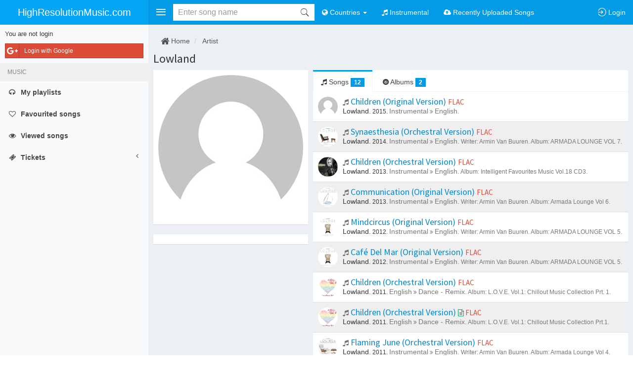

--- FILE ---
content_type: text/html; charset=UTF-8
request_url: https://highresolutionmusic.com/artist/lowland-690154
body_size: 8242
content:
    <!DOCTYPE html>
    <html lang="en">
    <head>
        <meta charset="UTF-8"/>
        <meta name="viewport" content="width=device-width, initial-scale=1, maximum-scale=1, user-scalable=no">
        <meta name="csrf-param" content="_csrf">
<meta name="csrf-token" content="CLo6QiG60IJowRR9HiA0OMyEa-P-cfdi0ecGteqGh5hjjH0Qcf-X71m2ehhuWVlsqrA6iqousTS0vTPZjr7t0g==">
        <title>Songs by Lowland</title>
        <meta name="robots" content="index, follow">
<meta property="fb:app_id" content="693059018945711">
<link href="https://highresolutionmusic.com/artist/lowland-690154/song" rel="canonical">
<link href="/themes/v1/files/css/hires/bootstrap.css?1" rel="stylesheet">
<link href="/themes/v1/files/css/hires/theme.css?1" rel="stylesheet">
<link href="/themes/v1/files/css/hires/style.css?1" rel="stylesheet">
<link href="https://cdnjs.cloudflare.com/ajax/libs/font-awesome/4.7.0/css/font-awesome.min.css" rel="stylesheet">
<link href="https://cdnjs.cloudflare.com/ajax/libs/ionicons/2.0.1/css/ionicons.min.css" rel="stylesheet">
<link href="https://cdnjs.cloudflare.com/ajax/libs/animate.css/3.5.2/animate.min.css" rel="stylesheet">
<link href="/themes/files/js/bootstrap-tabdrop/css/tabdrop.css" rel="stylesheet">
<link href="/themes/files/js/jqcloud/jqcloud.min.css" rel="stylesheet">
<link href="https://cdnjs.cloudflare.com/ajax/libs/malihu-custom-scrollbar-plugin/3.1.5/jquery.mCustomScrollbar.min.css" rel="stylesheet">
<link href="/themes/files/js/blueimp/Gallery/css/blueimp-gallery.min.css" rel="stylesheet">
<link href="/assets/854e9d28/css/typeahead.min.css" rel="stylesheet">
<link href="/assets/854e9d28/css/typeahead-kv.min.css" rel="stylesheet">
<link href="/assets/a4a703a3/css/kv-widgets.min.css" rel="stylesheet">
<style>.tt-scrollable-menu  .tt-menu {
    max-height: 333px;
}
.tt-input.loading {
    background: none !important;
}</style>
<script>window.typeahead_7864e59a = {"highlight":true};
</script>
        <link rel="apple-touch-icon" sizes="180x180" href="/favicons/hires/apple-touch-icon.png">
        <link rel="icon" type="image/png" href="/favicons/hires/favicon-32x32.png" sizes="32x32">
        <link rel="icon" type="image/png" href="/favicons/hires/favicon-16x16.png" sizes="16x16">
        <link rel="manifest" href="/favicons/hires/manifest.json">
        <link rel="mask-icon" href="/favicons/hires/safari-pinned-tab.svg">
        <link rel="shortcut icon" href="/favicons/hires/favicon.ico">
        <meta name="msapplication-config" content="/favicons/hires/browserconfig.xml">

        <meta name="theme-color" content="#039BE5">
        <meta name="msapplication-navbutton-color" content="#039BE5">
        <meta name="apple-mobile-web-app-status-bar-style" content="#039BE5">
        <meta name="keyword" content="download,flac,Opus,mp3,hi-res,high resolution music,download flac, download mp3,Lowland" />        <meta name="description" content="HighResolutionMusic.com helps you download free FLAC, Opus, Mp3 Lowland - song" />                            <meta property="og:url"           content="https://highresolutionmusic.com/artist/lowland-690154" />
            <meta property="og:type"          content="website" />
            <meta property="og:title"         content="HighResolutionMusic.com - Lowland - song" />
            <meta property="og:description"   content="HighResolutionMusic.com helps you download free FLAC, Opus, Mp3 Lowland - song" />            <meta property="og:image"         content="/themes/files/image/user/avatar-default_300x300.jpg" />        
        
        
    </head>
        <body class="hold-transition skin-blue-light sidebar-mini fixed ">
    


<div id="fb-root"></div>


<script>
    (function(d, s, id) {
        var js, fjs = d.getElementsByTagName(s)[0];
        if (d.getElementById(id)) return;
        js = d.createElement(s); js.id = id;
        js.src = "//connect.facebook.net/en_US/sdk.js#xfbml=1&status=1&version=v2.5&appId=693059018945711";
//        js.src = "//connect.facebook.net/<?//=$lang?>///sdk.js";
        fjs.parentNode.insertBefore(js, fjs);
    }(document, 'script', 'facebook-jssdk'));

    
    </script>


<div id="modal-login" class="modal fade" role="dialog" tabindex="-1" aria-hidden="true" style="display: none;">
	<div class="modal-dialog">
		<div class="modal-content">

			<div class="modal-header">
                <button type="button" class="close" data-dismiss="modal"><span aria-hidden="true">&times;</span><span class="sr-only">Close</span></button>

				<h4 class="modal-title">Login</h4>
			</div>
			<div class="modal-body">

                <div class="row">

                    <div class="col-sm-5 col-sm-push-7 authchoice">

                        
                                                <a rel="nofollow" href="/login/google" title="Login by Facebook account" class="btn btn-block btn-social btn-google" data-popup-width="450" data-popup-height="380">
                            <i class="fa fa-google-plus"></i> Login with Google                        </a>
                        
                    </div>


                    <div class="col-sm-7 col-sm-pull-5">
                        <hr class="visible-xs" />

                        <form id="form-login" class="form-horizontal" action="/login" method="post">
<input type="hidden" name="_csrf" value="CLo6QiG60IJowRR9HiA0OMyEa-P-cfdi0ecGteqGh5hjjH0Qcf-X71m2ehhuWVlsqrA6iqousTS0vTPZjr7t0g==">
                        <div class="form-group field-loginform-username required">                        <label class="control-label col-sm-3 hidden-xs" for="loginform-username">Email</label>                        <div class="col-sm-9">
                            <input type="text" id="loginform-username" class="form-control" name="LoginForm[username]" placeholder="Email/Username">                            <div class="help-block help-block-error"></div>                        </div>
                        </div>

                        <div class="form-group field-loginform-password required">                        <label class="control-label col-sm-3 hidden-xs" for="loginform-password">Password</label>                        <div class="col-sm-9">
                            <input type="password" id="loginform-password" class="form-control" name="LoginForm[password]" placeholder="Password">                            <div class="help-block help-block-error"></div>                        </div>
                        </div>

                        <div class="form-group">
                            <div class="col-sm-9 col-sm-offset-3">
                                <div class="row">
                                                                        <div class="col-xs-12 text-right">
                                        <button class="btn btn-primary" type="submit">
                                            <i class="fa fa-sign-in"></i> Login                                        </button>
                                    </div>
                                </div>
                            </div>
                        </div>
                        </form>
                    </div>

                </div>
			</div>

            <div class="modal-footer text-right">
                <a href="/u/reset-password" class="btn btn-warning btn-xs"><i class="fa fa-retweet"></i> Reset password</a>
                <a href="/register" class="btn btn-success btn-xs"><i class="fa fa-pencil-square-o"></i> Register</a>
            </div>

		</div>
		<!-- /.modal-dalog -->
	</div>
</div>    <script>var device = {"isIos":false,"isMobileTablet":false,"isMobileOnly":false,"isTabletOnly":false,"isDesktopOnly":true,"isMobileChrome":false};</script>    
<div id="ajax-loading" class="info-box bg-light-blue">
    <span class="info-box-icon"><i class="fa fa-refresh fa-spin"></i></span>
    <div class="info-box-content">
        LOADING ...
    </div>
</div>    <div class="wrapper">
        <header class="main-header">
    <!-- Logo -->
    <a href="https://highresolutionmusic.com/" class="logo hidden-xs">
                    <span class="logo-mini"><b>H</b></span>
                <span class="logo-lg">HighResolutionMusic.com</span>
    </a>

    <!-- Header Navbar: style can be found in header.less -->
    <nav class="navbar navbar-static-top" role="navigation">

        <!-- Sidebar toggle button-->
        <a href="#" class="sidebar-toggle padding10" data-toggle="offcanvas" role="button">
            <i class="fa ion-navicon fa-fw1em text-30 fa-lg"></i>
        </a>


        <a href="https://highresolutionmusic.com/" class="navbar-brand visible-xs ">
            <i class="ion-ios-home text-20"></i>
        </a>

        <div class="navbar-header">
            <button type="button" class="navbar-toggle padding10 collapsed" data-toggle="collapse" data-target="#navbar-collapse">
                <i class="fa ion-android-more-vertical fa-fw1em text-30 fa-lg"></i>
            </button>
        </div>

        <div class="collapse navbar-collapse pull-left" id="navbar-collapse">
            <ul class="nav navbar-nav">

                <li>
                    
<form id="header-search-form" class="navbar-form form-search padding0" action="/search-submit" method="get">
    <input type="hidden" id="header-search-type" name="type" value="song" />
    
    
    <div class="input-group-search input-group-search-md">
        <button type="submit" class="submit" title="Search"><i id="icon-search" class="ion-ios-search"></i></button>
        <div class="tt-scrollable-menu"><input type="text" id="header-search-input" class="form-control keyword autocomplete" name="q" placeholder="Enter song name" autocomplete="off" data-krajee-typeahead="typeahead_7864e59a"></div>    </div>

    <!--                        </div>-->



</form>                </li>

                                    

                <li class="dropdown ">
                    <a href="#" class="dropdown-toggle" data-toggle="dropdown"><i class="fa fa-globe"></i> <span class="visible-lg-inline visible-xs-inline">Countries</span> <span class="caret"></span></a>
                    <ul class="dropdown-menu" role="menu">
                                                    <li class="">
                                <a href="/english"><i class="fa fa-circle-o"></i> English</a>
                            </li>
                                                    <li class="">
                                <a href="/korean"><i class="fa fa-circle-o"></i> Korean</a>
                            </li>
                                                    <li class="">
                                <a href="/france"><i class="fa fa-circle-o"></i> France</a>
                            </li>
                                                    <li class="">
                                <a href="/japan"><i class="fa fa-circle-o"></i> Japan</a>
                            </li>
                                                    <li class="">
                                <a href="/chinese"><i class="fa fa-circle-o"></i> Chinese</a>
                            </li>
                                                    <li class="">
                                <a href="/vietnamese"><i class="fa fa-circle-o"></i> Vietnamese</a>
                            </li>
                                                    <li class="">
                                <a href="/other-country"><i class="fa fa-circle-o"></i> Other country</a>
                            </li>
                                            </ul>
                </li>


                <li class="dropdown ">
                    <a href="/instrumental"><i class="fa fa-music"></i> <span class="visible-lg-inline visible-xs-inline">Instrumental</span> </a>
                </li>
                <li class="dropdown ">
                    <a href="/recently-uploaded-songs"><i class="fa fa-cloud-upload"></i> <span class="visible-lg-inline visible-xs-inline">Recently Uploaded Songs</span> </a>
                </li>
                
            </ul>


        </div>

        <div class="navbar-custom-menu">
            <ul class="nav navbar-nav">

                <li class="visible-xs ">
                    <a id="btn-search-xs" href="/search"><i class="ion-ios-search-strong text-20"></i> <span class="hidden-xs">Search</span></a>
                </li>


                

                




    <li class="user user-menu">
        <a href="/login" class="require-login no-alert">
            <i class="ion-log-in fa-lg"></i>
            <span class="hidden-xs hidden-sm">Login</span>
        </a>
    </li>

    

                <!-- Control Sidebar Toggle Button -->
                <!--                <li>-->
                <!--                    <a href="#" data-toggle="control-sidebar"><i class="fa fa-gears"></i></a>-->
                <!--                </li>-->
            </ul>
        </div>
    </nav>
</header>
        <div class="wrapper-overlay"></div>
        
<aside class="main-sidebar paddingtop50">
    <section class="sidebar">
                    <div class="padding10">
                
                <div class="login-sidebar-close authchoice">
                    <p class="text-12">Login</p>
                    <a rel="nofollow" href="/login/facebook" data-popup-width="450" data-popup-height="380" class="btn btn-sm btn-social-icon btn-facebook text-white display-block"><i class="fa fa-facebook"></i></a>
                    <a rel="nofollow" href="/login/google" data-popup-width="450" data-popup-height="380" class="btn btn-sm btn-social-icon btn-google text-white  display-block margintop5"><i class="fa fa-google"></i></a>
                </div>

                <div class="login-sidebar-open">
                    <p class="text-13">You are not login</p>
                    <div class="authchoice">
                        
                                                <a rel="nofollow" href="/login/google" title="Login by Facebook account" class="btn btn-sm btn-block btn-social btn-google text-white " data-popup-width="450" data-popup-height="380">
                            <i class="fa fa-google-plus"></i> Login with Google                        </a>
                                            </div>
                </div>
            </div>

                
        <ul class="sidebar-menu">


            <li class="header text-upper">Music</li>

            <li class=""><a class="require-login" href="/playlist/me"><i class="fa fa-headphones"></i> <span>My playlists</span> </a></li>
            <li class=""><a class="require-login" href="/liked"><i class="fa fa-heart-o"></i> <span>Favourited songs</span> </a></li>
            <li class="">
                <a class="require-login" href="/viewed">
                    <i class="fa fa-eye"></i> <span>Viewed songs</span>
                                    </a>
            </li>

            

            <li class="treeview ">
                <a class="text-bold" href="#">
                    <i class="fa fa-ticket"></i>
                    <span>Tickets
                                                </span>

                    <i class="fa fa-angle-left pull-right"></i>
                </a>

                <ul class="treeview-menu ">
                    <li class=""><a href="/ticket/create"><i class="fa fa-edit"></i> <span>Open ticket</span></a></li>
                    <li class="">
                        <a href="/ticket/manage"><i class="fa fa-list"></i> <span>Your tickets                                                        </a></li>
                </ul>
            </li>

            
        </ul>
    </section>
</aside>
        <div class="content-wrapper">
                        


<!-- The blueimp Gallery widget -->
<div id="blueimp-gallery" class="blueimp-gallery blueimp-gallery-controls">
	<div class="slides"></div>
	<h3 class="title">Image</h3>
	<a class="prev">‹</a>
	<a class="next">›</a>
	<a class="close">×</a>
	<a class="play-pause"></a>
	<ol class="indicator"></ol>
</div>



<section id="artist-view" class="content">

    <ol class="breadcrumb background-none marginbottom5">
        <li><a class="text-555" href="/"><i class="fa fa-home fa-lg"></i> Home</a></li>
        <li>
            <a class="text-555" href="/artist?alphabet=">Artist </a>
        </li>
    </ol>

    <h1 class="text-24">
        <a href="https://highresolutionmusic.com/artist/lowland-690154" class="text-333">Lowland</a>
            </h1>

    <div class="row gutter">
        <div class="col-md-4">
            <div class="box box-widget">
                                <div class="box-body no-padding_">
                    <a data-gallery href="/themes/files/image/user/avatar-default_300x300.jpg">
                        <img alt="Lowland" class="img-responsive img-circle center-block" src="/themes/files/image/user/avatar-default_300x300.jpg">
                    </a>
                </div>
            </div>

            
<div class="row gutter">
    <div class="col-md-12">
        <div class="box box-widget">
            <div class="box-body no-padding">
                

<div class="fb-comments" data-href="https://highresolutionmusic.com/song/690154" data-width="100%" data-order-by="social" data-numposts="3"></div>


    <div id="pjax-comments" data-pjax-container="" data-pjax-push-state data-pjax-replace-state data-pjax-timeout="5000">
    <div data-object="music_artist" data-object_id="690154" class="list-view-comment-fb padding10 display-none">
        <h4 class="comment-label">Recent comments</h4>
        <hr class="margintop0 marginbottom15" />
        <div id="comments" class="list-view"><div class=""></div></div>    </div>

    </div>            </div>

        </div>
    </div>
</div>


        </div>

        <div class="col-md-8">

            
            <div id="pjax-tabs" data-pjax-container="" data-pjax-push-state data-pjax-replace-state data-pjax-timeout="5000">
            <div class="nav-tabs-custom">

                <ul id="tabs" class="nav nav-tabs pull-right_ marginbottom0 tabdrop">
                    
                    <li class="active">
                        <a href="https://highresolutionmusic.com/artist/lowland-690154">
                            <i class="fa fa-music"></i> Songs
                                                            <span class="badge bg-light-blue">12</span>
                                                    </a>
                    </li>
                    <li >
                        <a href="https://highresolutionmusic.com/artist/lowland-690154/album">
                            <i class="ion-disc"></i> Albums
                                                            <span class="badge bg-light-blue">2</span>
                                                    </a>
                    </li>
                                                        </ul>


                                <div class="tab-content no-padding">
                    <div id="pjax-songs" data-pjax-container="" data-pjax-push-state data-pjax-replace-state data-pjax-timeout="5000"><div id="artist-songs" class="list-view list-view-song">
    <a class="item padding10 display-block" href="https://highresolutionmusic.com/song/children-original-version-636777" title="Children (Original Version)">
        <div class="media padding0 ">
            <div class="media-left ">
                                <img alt="Lowland" class="media-object img-circle w40 h40" src="/themes/files/image/user/avatar-default_50x50.jpg">
            </div>
            <div class="media-body">
                <h4 class="marginbottom0">

                                            <i class="fa fa-music text-muted text-14"></i>
                                        Children (Original Version)
                    

                    <span class="text-15">
                        
                                                    <span class="text-upper text-red" title="Quality FLAC">flac</span>
                                            </span>


                </h4>
                                    <span class="text-12">
                        <span class="text-333 text-14">Lowland.</span> <span class="text-333 hidden-xs_">2015.</span> <span class="text-muted text-14">Instrumental</span> <i class="fa fa-angle-double-right text-muted"></i> <span class="text-muted text-14">English.</span>                    </span>
                
            </div>
        </div>

    </a>


    <a class="item padding10 display-block" href="https://highresolutionmusic.com/song/synaesthesia-orchestral-version-777901" title="Synaesthesia (Orchestral Version)">
        <div class="media padding0 ">
            <div class="media-left ">
                                <img alt="Lowland" class="media-object img-circle w40 h40" src="https://highresolutionmusic.com/files/data/cover/31/30369.jpg">
            </div>
            <div class="media-body">
                <h4 class="marginbottom0">

                                            <i class="fa fa-music text-muted text-14"></i>
                                        Synaesthesia (Orchestral Version)
                    

                    <span class="text-15">
                        
                                                    <span class="text-upper text-red" title="Quality FLAC">flac</span>
                                            </span>


                </h4>
                                    <span class="text-12">
                        <span class="text-333 text-14">Lowland.</span> <span class="text-333 hidden-xs_">2014.</span> <span class="text-muted text-14">Instrumental</span> <i class="fa fa-angle-double-right text-muted"></i> <span class="text-muted text-14">English.</span> <span class="text-muted text-12 hidden-xs_">Writer: Armin Van Buuren.</span> <span class="text-muted text-12 hidden-xs_">Album: ARMADA LOUNGE VOL 7.</span>                    </span>
                
            </div>
        </div>

    </a>


    <a class="item padding10 display-block" href="https://highresolutionmusic.com/song/children-orchestral-version-5066674" title="Children (Orchestral Version)">
        <div class="media padding0 ">
            <div class="media-left ">
                                <img alt="Lowland" class="media-object img-circle w40 h40" src="https://highresolutionmusic.com/files/data/cover/5/4129.jpg">
            </div>
            <div class="media-body">
                <h4 class="marginbottom0">

                                            <i class="fa fa-music text-muted text-14"></i>
                                        Children (Orchestral Version)
                    

                    <span class="text-15">
                        
                                                    <span class="text-upper text-red" title="Quality FLAC">flac</span>
                                            </span>


                </h4>
                                    <span class="text-12">
                        <span class="text-333 text-14">Lowland.</span> <span class="text-333 hidden-xs_">2013.</span> <span class="text-muted text-14">Instrumental</span> <i class="fa fa-angle-double-right text-muted"></i> <span class="text-muted text-14">English.</span> <span class="text-muted text-12 hidden-xs_">Album: Intelligent Favourites Music Vol.18 CD3.</span>                    </span>
                
            </div>
        </div>

    </a>


    <a class="item padding10 display-block" href="https://highresolutionmusic.com/song/communication-original-version-5066677" title="Communication (Original Version)">
        <div class="media padding0 ">
            <div class="media-left ">
                                <img alt="Lowland" class="media-object img-circle w40 h40" src="https://highresolutionmusic.com/files/data/cover/31/30367.jpg">
            </div>
            <div class="media-body">
                <h4 class="marginbottom0">

                                            <i class="fa fa-music text-muted text-14"></i>
                                        Communication (Original Version)
                    

                    <span class="text-15">
                        
                                                    <span class="text-upper text-red" title="Quality FLAC">flac</span>
                                            </span>


                </h4>
                                    <span class="text-12">
                        <span class="text-333 text-14">Lowland.</span> <span class="text-333 hidden-xs_">2013.</span> <span class="text-muted text-14">Instrumental</span> <i class="fa fa-angle-double-right text-muted"></i> <span class="text-muted text-14">English.</span> <span class="text-muted text-12 hidden-xs_">Writer: Armin Van Buuren.</span> <span class="text-muted text-12 hidden-xs_">Album: Armada Lounge Vol 6.</span>                    </span>
                
            </div>
        </div>

    </a>


    <a class="item padding10 display-block" href="https://highresolutionmusic.com/song/mindcircus-original-version-5066675" title="Mindcircus (Original Version)">
        <div class="media padding0 ">
            <div class="media-left ">
                                <img alt="Lowland" class="media-object img-circle w40 h40" src="https://highresolutionmusic.com/files/data/cover/31/30364.jpg">
            </div>
            <div class="media-body">
                <h4 class="marginbottom0">

                                            <i class="fa fa-music text-muted text-14"></i>
                                        Mindcircus (Original Version)
                    

                    <span class="text-15">
                        
                                                    <span class="text-upper text-red" title="Quality FLAC">flac</span>
                                            </span>


                </h4>
                                    <span class="text-12">
                        <span class="text-333 text-14">Lowland.</span> <span class="text-333 hidden-xs_">2012.</span> <span class="text-muted text-14">Instrumental</span> <i class="fa fa-angle-double-right text-muted"></i> <span class="text-muted text-14">English.</span> <span class="text-muted text-12 hidden-xs_">Writer: Armin Van Buuren.</span> <span class="text-muted text-12 hidden-xs_">Album: ARMADA LOUNGE VOL 5.</span>                    </span>
                
            </div>
        </div>

    </a>


    <a class="item padding10 display-block" href="https://highresolutionmusic.com/song/cafe-del-mar-original-version-5066676" title="Café Del Mar (Original Version)">
        <div class="media padding0 ">
            <div class="media-left ">
                                <img alt="Lowland" class="media-object img-circle w40 h40" src="https://highresolutionmusic.com/files/data/cover/31/30364.jpg">
            </div>
            <div class="media-body">
                <h4 class="marginbottom0">

                                            <i class="fa fa-music text-muted text-14"></i>
                                        Café Del Mar (Original Version)
                    

                    <span class="text-15">
                        
                                                    <span class="text-upper text-red" title="Quality FLAC">flac</span>
                                            </span>


                </h4>
                                    <span class="text-12">
                        <span class="text-333 text-14">Lowland.</span> <span class="text-333 hidden-xs_">2012.</span> <span class="text-muted text-14">Instrumental</span> <i class="fa fa-angle-double-right text-muted"></i> <span class="text-muted text-14">English.</span> <span class="text-muted text-12 hidden-xs_">Writer: Armin Van Buuren.</span> <span class="text-muted text-12 hidden-xs_">Album: ARMADA LOUNGE VOL 5.</span>                    </span>
                
            </div>
        </div>

    </a>


    <a class="item padding10 display-block" href="https://highresolutionmusic.com/song/children-orchestral-version-796912" title="Children (Orchestral Version)">
        <div class="media padding0 ">
            <div class="media-left ">
                                <img alt="Lowland" class="media-object img-circle w40 h40" src="https://highresolutionmusic.com/files/data/cover/27/26823.jpg">
            </div>
            <div class="media-body">
                <h4 class="marginbottom0">

                                            <i class="fa fa-music text-muted text-14"></i>
                                        Children (Orchestral Version)
                    

                    <span class="text-15">
                        
                                                    <span class="text-upper text-red" title="Quality FLAC">flac</span>
                                            </span>


                </h4>
                                    <span class="text-12">
                        <span class="text-333 text-14">Lowland.</span> <span class="text-333 hidden-xs_">2011.</span> <span class="text-muted text-14">English</span> <i class="fa fa-angle-double-right text-muted"></i> <span class="text-muted text-14">Dance - Remix.</span> <span class="text-muted text-12 hidden-xs_">Album: L.O.V.E. Vol.1: Chillout Music Collection  Prt. 1.</span>                    </span>
                
            </div>
        </div>

    </a>


    <a class="item padding10 display-block" href="https://highresolutionmusic.com/song/children-orchestral-version-795292" title="Children (Orchestral Version)">
        <div class="media padding0 ">
            <div class="media-left ">
                                <img alt="Lowland" class="media-object img-circle w40 h40" src="https://highresolutionmusic.com/files/data/cover/19/18593.jpg">
            </div>
            <div class="media-body">
                <h4 class="marginbottom0">

                                            <i class="fa fa-music text-muted text-14"></i>
                                        Children (Orchestral Version)
                    

                    <span class="text-15">
                                                    <i class="fa fa-file-text-o text-green text-14" title="This song has Lyrics"></i>
                        
                                                    <span class="text-upper text-red" title="Quality FLAC">flac</span>
                                            </span>


                </h4>
                                    <span class="text-12">
                        <span class="text-333 text-14">Lowland.</span> <span class="text-333 hidden-xs_">2011.</span> <span class="text-muted text-14">English</span> <i class="fa fa-angle-double-right text-muted"></i> <span class="text-muted text-14">Dance - Remix.</span> <span class="text-muted text-12 hidden-xs_">Album: L.O.V.E. Vol.1: Chillout Music Collection Prt.1.</span>                    </span>
                
            </div>
        </div>

    </a>


    <a class="item padding10 display-block" href="https://highresolutionmusic.com/song/flaming-june-orchestral-version-1114967" title="Flaming June (Orchestral Version)">
        <div class="media padding0 ">
            <div class="media-left ">
                                <img alt="Lowland" class="media-object img-circle w40 h40" src="https://highresolutionmusic.com/files/data/cover/31/30363.jpg">
            </div>
            <div class="media-body">
                <h4 class="marginbottom0">

                                            <i class="fa fa-music text-muted text-14"></i>
                                        Flaming June (Orchestral Version)
                    

                    <span class="text-15">
                        
                                                    <span class="text-upper text-red" title="Quality FLAC">flac</span>
                                            </span>


                </h4>
                                    <span class="text-12">
                        <span class="text-333 text-14">Lowland.</span> <span class="text-333 hidden-xs_">2011.</span> <span class="text-muted text-14">Instrumental</span> <i class="fa fa-angle-double-right text-muted"></i> <span class="text-muted text-14">English.</span> <span class="text-muted text-12 hidden-xs_">Writer: Armin Van Buuren.</span> <span class="text-muted text-12 hidden-xs_">Album: Armada Lounge Vol 4.</span>                    </span>
                
            </div>
        </div>

    </a>


    <a class="item padding10 display-block" href="https://highresolutionmusic.com/song/seven-cities-1188244" title="Seven Cities">
        <div class="media padding0 ">
            <div class="media-left ">
                                <img alt="Lowland" class="media-object img-circle w40 h40" src="https://highresolutionmusic.com/files/data/cover/31/30365.jpg">
            </div>
            <div class="media-body">
                <h4 class="marginbottom0">

                                            <i class="fa fa-music text-muted text-14"></i>
                                        Seven Cities
                    

                    <span class="text-15">
                        
                                                    <span class="text-upper text-red" title="Quality FLAC">flac</span>
                                            </span>


                </h4>
                                    <span class="text-12">
                        <span class="text-333 text-14">Lowland.</span> <span class="text-333 hidden-xs_">2010.</span> <span class="text-muted text-14">Instrumental</span> <i class="fa fa-angle-double-right text-muted"></i> <span class="text-muted text-14">English.</span> <span class="text-muted text-12 hidden-xs_">Writer: Lowland.</span> <span class="text-muted text-12 hidden-xs_">Album: Armada Lounge (Vol 3).</span>                    </span>
                
            </div>
        </div>

    </a>


    <a class="item padding10 display-block" href="https://highresolutionmusic.com/song/children-original-version-1847032" title="Children (Original Version)">
        <div class="media padding0 ">
            <div class="media-left ">
                                <img alt="Lowland" class="media-object img-circle w40 h40" src="https://highresolutionmusic.com/files/data/cover/31/30366.jpg">
            </div>
            <div class="media-body">
                <h4 class="marginbottom0">

                                            <i class="fa fa-music text-muted text-14"></i>
                                        Children (Original Version)
                    

                    <span class="text-15">
                        
                                                    <span class="text-upper text-red" title="Quality FLAC">flac</span>
                                            </span>


                </h4>
                                    <span class="text-12">
                        <span class="text-333 text-14">Lowland.</span> <span class="text-333 hidden-xs_">2009.</span> <span class="text-muted text-14">Instrumental</span> <i class="fa fa-angle-double-right text-muted"></i> <span class="text-muted text-14">English.</span> <span class="text-muted text-12 hidden-xs_">Writer: Lowland.</span> <span class="text-muted text-12 hidden-xs_">Album: Armada Lounge Vol 2.</span>                    </span>
                
            </div>
        </div>

    </a>


    <a class="item padding10 display-block" href="https://highresolutionmusic.com/song/children-5066678" title="Children">
        <div class="media padding0 ">
            <div class="media-left ">
                                <img alt="Lowland" class="media-object img-circle w40 h40" src="/themes/files/image/user/avatar-default_50x50.jpg">
            </div>
            <div class="media-body">
                <h4 class="marginbottom0">

                                            <i class="fa fa-music text-muted text-14"></i>
                                        Children
                    

                    <span class="text-15">
                        
                                                    <span class="text-upper text-red" title="Quality FLAC">flac</span>
                                            </span>


                </h4>
                                    <span class="text-12">
                        <span class="text-333 text-14">Lowland.</span> <span class="text-333 hidden-xs_">2009.</span> <span class="text-muted text-14">English</span> <i class="fa fa-angle-double-right text-muted"></i> <span class="text-muted text-14">Dance - Remix.</span>                    </span>
                
            </div>
        </div>

    </a>

<div class='text-center'></div></div></div>                </div>
                
                
                

                


            </div>

            </div>

            


        </div>
    </div>
    
</section>

        </div>
        
<footer class="main-footer">
    <div class="">

        <div class="row">
            <div class="col-md-6 marginbottom10">
                <strong>Copyright &copy;
                    2016 - 2025                    <a class="text-normal" href="https://highresolutionmusic.com/">
                        HIGHRESOLUTIONMUSIC.COM                    </a>
                </strong>.

                All rights reserved.

                <br/>

                                    If you have any questions. Please login and open ticket.
                
            </div>

            <div class="col-md-6">
                
                <div class="pull-right">
                    <!--            <ul class="nav nav-pills">-->
                    <ul class="list-inline">
                        
                        
                    </ul>

                </div>
            </div>
        </div>


        
    </div>
</footer>    </div>
    <script src="//ajax.googleapis.com/ajax/libs/jquery/2.2.4/jquery.min.js"></script>
<script src="https://cdnjs.cloudflare.com/ajax/libs/twitter-bootstrap/3.3.7/js/bootstrap.min.js"></script>
<script src="/assets/797f74d4/yii.js"></script>
<script src="/assets/65dd6487/authchoice.js"></script>
<script src="/themes/v1/files/js/theme.options.js"></script>
<script src="/themes/files/themes/admin/dist/js/app.min.js"></script>
<script src="https://cdnjs.cloudflare.com/ajax/libs/jQuery-slimScroll/1.3.8/jquery.slimscroll.min.js"></script>
<script src="https://cdnjs.cloudflare.com/ajax/libs/fastclick/1.0.6/fastclick.min.js"></script>
<script src="https://cdnjs.cloudflare.com/ajax/libs/jquery-cookie/1.4.1/jquery.cookie.min.js"></script>
<script src="https://cdnjs.cloudflare.com/ajax/libs/autosize.js/4.0.2/autosize.min.js"></script>
<script src="https://cdnjs.cloudflare.com/ajax/libs/clipboard.js/2.0.0/clipboard.min.js"></script>
<script src="/themes/files/js/jquery.numeric.js"></script>
<script src="https://cdnjs.cloudflare.com/ajax/libs/store.js/1.3.20/store.min.js"></script>
<script src="https://cdnjs.cloudflare.com/ajax/libs/bootbox.js/4.4.0/bootbox.min.js"></script>
<script src="/themes/files/js/popup.js"></script>
<script src="/themes/files/js/bootstrap-growl/bootstrap-growl.min.js"></script>
<script src="/themes/files/js/bootstrap-tabdrop/js/bootstrap-tabdrop.js"></script>
<script src="/themes/files/js/jqcloud/jqcloud.min.js"></script>
<script src="https://cdnjs.cloudflare.com/ajax/libs/malihu-custom-scrollbar-plugin/3.1.5/jquery.mCustomScrollbar.min.js"></script>
<script src="https://cdnjs.cloudflare.com/ajax/libs/scrollup/2.4.1/jquery.scrollUp.min.js"></script>
<script src="/themes/v1/files/js/functions.js?1"></script>
<script src="/themes/v1/files/js/init.js?1"></script>
<script src="/themes/v1/files/js/common.js?1"></script>
<script src="/themes/files/js/blueimp/Gallery/js/jquery.blueimp-gallery.min.js"></script>
<script src="/assets/49cc04fb/jquery.pjax.js"></script>
<script src="/assets/797f74d4/yii.validation.js"></script>
<script src="/assets/797f74d4/yii.activeForm.js"></script>
<script src="/assets/854e9d28/js/typeahead.bundle.min.js"></script>
<script src="/assets/854e9d28/js/typeahead-kv.min.js"></script>
<script src="/assets/854e9d28/js/handlebars.min.js"></script>
<script src="/assets/a4a703a3/js/kv-widgets.min.js"></script>
<script>var loginMessage = 'You must be signed in to use this feature.'</script>
<script>jQuery(function ($) {

        $("#pjax-comments").on("pjax:end", function(event, container, options) {
            if(event.target.id == "pjax-comments"){
                scrollToAnchor(".list-view-comment-fb", 0);
            }
        });
    
jQuery(document).pjax(".list-view-comment-fb .pagination a", {"push":true,"replace":true,"timeout":5000,"scrollTo":false,"container":"#pjax-comments"});
jQuery(document).off("submit", "#pjax-comments form[data-pjax]").on("submit", "#pjax-comments form[data-pjax]", function (event) {jQuery.pjax.submit(event, {"push":true,"replace":true,"timeout":5000,"scrollTo":false,"container":"#pjax-comments"});});

                        $("#pjax-songs").on("pjax:end", function(event, container, options) {
                            scrollToAnchor("#tabs", 50);
                        });
                    
jQuery(document).pjax("#artist-songs .pagination a", {"push":true,"replace":true,"timeout":5000,"scrollTo":false,"container":"#pjax-songs"});
jQuery(document).off("submit", "#pjax-songs form[data-pjax]").on("submit", "#pjax-songs form[data-pjax]", function (event) {jQuery.pjax.submit(event, {"push":true,"replace":true,"timeout":5000,"scrollTo":false,"container":"#pjax-songs"});});
jQuery(document).pjax("#tabs a", {"push":true,"replace":true,"timeout":5000,"scrollTo":false,"container":"#pjax-tabs"});
jQuery(document).off("submit", "#pjax-tabs form[data-pjax]").on("submit", "#pjax-tabs form[data-pjax]", function (event) {jQuery.pjax.submit(event, {"push":true,"replace":true,"timeout":5000,"scrollTo":false,"container":"#pjax-tabs"});});
jQuery('#form-login').yiiActiveForm([{"id":"loginform-username","name":"username","container":".field-loginform-username","input":"#loginform-username","error":".help-block.help-block-error","validate":function (attribute, value, messages, deferred, $form) {yii.validation.required(value, messages, {"message":"Email cannot be blank."});}},{"id":"loginform-password","name":"password","container":".field-loginform-password","input":"#loginform-password","error":".help-block.help-block-error","validate":function (attribute, value, messages, deferred, $form) {yii.validation.required(value, messages, {"message":"Password cannot be blank."});}}], {"validateOnSubmit":false});
    $('#btn-search-xs').click(function(e){
        e.preventDefault();

        
        if($("#header-search-input").hasClass("focus")){
            $('.navbar-toggle').click();
            $('#header-search-input').removeClass('focus');
            return;
        }
        
        
        var navbarIsOpen = $('#navbar-collapse').hasClass('in');
        if(!navbarIsOpen){
            $('.navbar-toggle').click();
        }
        $('#header-search-input').focus();
        $('#header-search-input').addClass('focus');
    });

    $('.navbar-toggle').click(function(e){
        var navbarIsOpen = $('#navbar-collapse').hasClass('in');
        if(navbarIsOpen){
            $('#header-search-input').removeClass('focus');
        }

    });

    $('.sidebar-toggle').click(function(e){
        var navbarIsOpen = $('#navbar-collapse').hasClass('in');
        if(navbarIsOpen){
            $('.navbar-toggle').click();
        }
    });
var searchTimeout;
jQuery&&jQuery.pjax&&(jQuery.pjax.defaults.maxCacheLength=0);
var header_search_input_data_1 = new Bloodhound({"datumTokenizer":Bloodhound.tokenizers.obj.whitespace('value'),"queryTokenizer":Bloodhound.tokenizers.whitespace,"remote":{"url":"/hires/ajax/autocomplete-song?q=%QUERY","wildcard":"%QUERY"}});
kvInitTA('header-search-input', typeahead_7864e59a, [{"limit":10,"display":"value","templates":{"notFound":"<div class=\"text-danger padding10\">Not found any songs</div>","header":"<div class=\"tt-header text-14 text-muted padding10 display-none\">Result</div>","suggestion":Handlebars.compile('    <div class="box box-widget box-social margin0 no-shadow">        <div class="box-header with-border padding0">            <a href="{{url}}">            <div class="user-block padding10">                <img class="img-circle" src="{{image}}">                    <span class="username">                    {{#if isHot}}                        <i class="fa fa-free-code-camp text-red text-16" data-toggle="tooltip" title="Is hot song"></i>                    {{else}}                        <i class="fa fa-music text-muted text-14"></i>                    {{/if}}                    <span class="text-normal text-15 text-333">{{name}}</span>                                        <span class="text-15">                        {{#if has_lyric}}                            <i class="fa fa-file-text-o text-green text-14" title="This song has Lyrics"></i>                        {{/if}}                                                {{{sizeHtml}}}                    </span>                </span>                    <span class="description text-12 no-heighlight">                    <span class="text-333">{{artist_name}}</span>.                               {{#if year}}<span>{{year}}</span>. {{/if}}                        {{#if writer}}<span class="text-muted">Writer: {{writer}}</span>{{/if}}                    </span>            </div>            </a>        </div>    </div>')},"name":"header_search_input_data_1","source":header_search_input_data_1.ttAdapter()}]);
jQuery("#header-search-input").on('typeahead:asyncrequest', function() {
//                                                console.log('typeahead:asyncrequest');
                                                searchTimeout = setTimeout(function(){
                                                    $('#icon-search').removeClass('ion-ios-search').addClass('fa fa-spinner fa-pulse fa-fw text-muted'); 
                                                }, 333);
                                            });
jQuery("#header-search-input").on('typeahead:asynccancel', function() { 
//                                                console.log('typeahead:asynccancel');
                                                clearTimeout(searchTimeout);
                                                $('#icon-search').removeClass('fa fa-spinner fa-pulse fa-fw text-muted').addClass('ion-ios-search');  // not need
    
                                            });
jQuery("#header-search-input").on('typeahead:asyncreceive', function() { 
//                                                console.log('typeahead:asyncreceive'); 
                                                clearTimeout(searchTimeout); // not need
                                                $('#icon-search').removeClass('fa fa-spinner fa-pulse fa-fw text-muted').addClass('ion-ios-search');
    
                                            });

                                
//                                $('body').on('keyup focus', '.navbar-form input[name=keyword]', function(){
//                                    var keyword = $.trim($('.navbar-form input[name=keyword]').val());
//                                    console.log(keyword);
//                                    if(keyword != ''){
//                                        $('#search-create').removeClass('hidden');
//                                    }else{
//                                        $('#search-create').addClass('hidden');
//                                    }
//                                });

                                // overlay boy on searchbar was focused
                                $('body').on('focus', '.navbar-form input[name=q]', function(e){
                                    $('.wrapper-overlay').addClass('on');
                                });
                                $('body').on('blur', '.navbar-form input[name=q]', function(e){
                                    $('.wrapper-overlay').removeClass('on');
                                });
                                
                               
                                
});</script>    


    <script async src="https://www.googletagmanager.com/gtag/js?id=UA-23576931-61"></script>
    <script>
        window.dataLayer = window.dataLayer || [];
        function gtag(){dataLayer.push(arguments);}
        gtag('js', new Date());
        gtag('config', 'UA-23576931-61');
    </script>

    

            <script defer src="https://static.cloudflareinsights.com/beacon.min.js/vcd15cbe7772f49c399c6a5babf22c1241717689176015" integrity="sha512-ZpsOmlRQV6y907TI0dKBHq9Md29nnaEIPlkf84rnaERnq6zvWvPUqr2ft8M1aS28oN72PdrCzSjY4U6VaAw1EQ==" data-cf-beacon='{"version":"2024.11.0","token":"b076d40506464d39965ede2e29352814","r":1,"server_timing":{"name":{"cfCacheStatus":true,"cfEdge":true,"cfExtPri":true,"cfL4":true,"cfOrigin":true,"cfSpeedBrain":true},"location_startswith":null}}' crossorigin="anonymous"></script>
</body>
    </html>


--- FILE ---
content_type: text/css
request_url: https://highresolutionmusic.com/themes/v1/files/css/hires/style.css?1
body_size: 9631
content:
@media print{table.table-content{border-collapse:collapse !important}table.table-content td,table.table-content th{background-color:#fff !important}table.table-content th,table.table-content td{border:1px solid #ddd !important}}.thumbnail>img,.thumbnail a>img,.carousel-inner>.item>img,.carousel-inner>.item>a>img,.thumbnail,.img-responsive-container img{display:block;max-width:100%;height:auto}#scrollUp{border-radius:50%}.container-fluid{margin-right:auto;margin-left:auto;padding-left:10px;padding-right:10px}table.table-content{width:100%;max-width:100%;margin-bottom:20px}table.table-content>thead>tr>th,table.table-content>tbody>tr>th,table.table-content>tfoot>tr>th,table.table-content>thead>tr>td,table.table-content>tbody>tr>td,table.table-content>tfoot>tr>td{padding:8px;line-height:1.42857143;vertical-align:top;border-top:1px solid #ddd}table.table-content>thead>tr>th{vertical-align:bottom;border-bottom:2px solid #ddd}table.table-content>caption+thead>tr:first-child>th,table.table-content>colgroup+thead>tr:first-child>th,table.table-content>thead:first-child>tr:first-child>th,table.table-content>caption+thead>tr:first-child>td,table.table-content>colgroup+thead>tr:first-child>td,table.table-content>thead:first-child>tr:first-child>td{border-top:0}table.table-content>tbody+tbody{border-top:2px solid #ddd}table.table-content table.table-content{background-color:#ecf0f5}table.table-content>thead>tr>th,table.table-content>tbody>tr>th,table.table-content>tfoot>tr>th,table.table-content>thead>tr>td,table.table-content>tbody>tr>td,table.table-content>tfoot>tr>td{padding:5px}table.table-content{border:1px solid #ddd}table.table-content>thead>tr>th,table.table-content>tbody>tr>th,table.table-content>tfoot>tr>th,table.table-content>thead>tr>td,table.table-content>tbody>tr>td,table.table-content>tfoot>tr>td{border:1px solid #ddd}table.table-content>thead>tr>th,table.table-content>thead>tr>td{border-bottom-width:2px}table.table-content>tbody>tr:nth-of-type(odd){background-color:#efefef}table.table-content>tbody>tr:hover{background-color:#dedede}table.table-content>thead>tr>td.active,table.table-content>tbody>tr>td.active,table.table-content>tfoot>tr>td.active,table.table-content>thead>tr>th.active,table.table-content>tbody>tr>th.active,table.table-content>tfoot>tr>th.active,table.table-content>thead>tr.active>td,table.table-content>tbody>tr.active>td,table.table-content>tfoot>tr.active>td,table.table-content>thead>tr.active>th,table.table-content>tbody>tr.active>th,table.table-content>tfoot>tr.active>th{background-color:#dedede}table.table-content>tbody>tr>td.active:hover,table.table-content>tbody>tr>th.active:hover,table.table-content>tbody>tr.active:hover>td,table.table-content>tbody>tr:hover>.active,table.table-content>tbody>tr.active:hover>th{background-color:#d1d1d1}table.table-content>thead>tr>td.success,table.table-content>tbody>tr>td.success,table.table-content>tfoot>tr>td.success,table.table-content>thead>tr>th.success,table.table-content>tbody>tr>th.success,table.table-content>tfoot>tr>th.success,table.table-content>thead>tr.success>td,table.table-content>tbody>tr.success>td,table.table-content>tfoot>tr.success>td,table.table-content>thead>tr.success>th,table.table-content>tbody>tr.success>th,table.table-content>tfoot>tr.success>th{background-color:#dff0d8}table.table-content>tbody>tr>td.success:hover,table.table-content>tbody>tr>th.success:hover,table.table-content>tbody>tr.success:hover>td,table.table-content>tbody>tr:hover>.success,table.table-content>tbody>tr.success:hover>th{background-color:#d0e9c6}table.table-content>thead>tr>td.info,table.table-content>tbody>tr>td.info,table.table-content>tfoot>tr>td.info,table.table-content>thead>tr>th.info,table.table-content>tbody>tr>th.info,table.table-content>tfoot>tr>th.info,table.table-content>thead>tr.info>td,table.table-content>tbody>tr.info>td,table.table-content>tfoot>tr.info>td,table.table-content>thead>tr.info>th,table.table-content>tbody>tr.info>th,table.table-content>tfoot>tr.info>th{background-color:#d9edf7}table.table-content>tbody>tr>td.info:hover,table.table-content>tbody>tr>th.info:hover,table.table-content>tbody>tr.info:hover>td,table.table-content>tbody>tr:hover>.info,table.table-content>tbody>tr.info:hover>th{background-color:#c4e3f3}table.table-content>thead>tr>td.warning,table.table-content>tbody>tr>td.warning,table.table-content>tfoot>tr>td.warning,table.table-content>thead>tr>th.warning,table.table-content>tbody>tr>th.warning,table.table-content>tfoot>tr>th.warning,table.table-content>thead>tr.warning>td,table.table-content>tbody>tr.warning>td,table.table-content>tfoot>tr.warning>td,table.table-content>thead>tr.warning>th,table.table-content>tbody>tr.warning>th,table.table-content>tfoot>tr.warning>th{background-color:#fcf8e3}table.table-content>tbody>tr>td.warning:hover,table.table-content>tbody>tr>th.warning:hover,table.table-content>tbody>tr.warning:hover>td,table.table-content>tbody>tr:hover>.warning,table.table-content>tbody>tr.warning:hover>th{background-color:#faf2cc}table.table-content>thead>tr>td.danger,table.table-content>tbody>tr>td.danger,table.table-content>tfoot>tr>td.danger,table.table-content>thead>tr>th.danger,table.table-content>tbody>tr>th.danger,table.table-content>tfoot>tr>th.danger,table.table-content>thead>tr.danger>td,table.table-content>tbody>tr.danger>td,table.table-content>tfoot>tr.danger>td,table.table-content>thead>tr.danger>th,table.table-content>tbody>tr.danger>th,table.table-content>tfoot>tr.danger>th{background-color:#f2dede}table.table-content>tbody>tr>td.danger:hover,table.table-content>tbody>tr>th.danger:hover,table.table-content>tbody>tr.danger:hover>td,table.table-content>tbody>tr:hover>.danger,table.table-content>tbody>tr.danger:hover>th{background-color:#ebcccc}@media screen and (max-width:767px){.table-responsive>table.table-content{margin-bottom:0}.table-responsive>table.table-content>thead>tr>th,.table-responsive>table.table-content>tbody>tr>th,.table-responsive>table.table-content>tfoot>tr>th,.table-responsive>table.table-content>thead>tr>td,.table-responsive>table.table-content>tbody>tr>td,.table-responsive>table.table-content>tfoot>tr>td{white-space:nowrap}.table-responsive>table.table-content{border:0}.table-responsive>table.table-content>thead>tr>th:first-child,.table-responsive>table.table-content>tbody>tr>th:first-child,.table-responsive>table.table-content>tfoot>tr>th:first-child,.table-responsive>table.table-content>thead>tr>td:first-child,.table-responsive>table.table-content>tbody>tr>td:first-child,.table-responsive>table.table-content>tfoot>tr>td:first-child{border-left:0}.table-responsive>table.table-content>thead>tr>th:last-child,.table-responsive>table.table-content>tbody>tr>th:last-child,.table-responsive>table.table-content>tfoot>tr>th:last-child,.table-responsive>table.table-content>thead>tr>td:last-child,.table-responsive>table.table-content>tbody>tr>td:last-child,.table-responsive>table.table-content>tfoot>tr>td:last-child{border-right:0}.table-responsive>table.table-content>tbody>tr:last-child>th,.table-responsive>table.table-content>tfoot>tr:last-child>th,.table-responsive>table.table-content>tbody>tr:last-child>td,.table-responsive>table.table-content>tfoot>tr:last-child>td{border-bottom:0}}.form-search .input-group-search.input-group-search-lg .keyword{height:46px;padding:10px 16px;font-size:18px;line-height:1.3333333;border-radius:0}.btn-group-lg>.btn{padding:10px 16px;font-size:18px;line-height:1.3333333;border-radius:0}.btn-group-sm>.btn{padding:5px 10px;font-size:12px;line-height:1.5;border-radius:0}.btn-group-xs>.btn{padding:1px 5px;font-size:12px;line-height:1.5;border-radius:0}.panel>table.table-content,.panel>.table-responsive>table.table-content,.panel>.panel-collapse>table.table-content{margin-bottom:0}.panel>table.table-content caption,.panel>.table-responsive>table.table-content caption,.panel>.panel-collapse>table.table-content caption{padding-left:15px;padding-right:15px}.panel>table.table-content:first-child,.panel>.table-responsive:first-child>table.table-content:first-child{border-top-right-radius:-1px;border-top-left-radius:-1px}.panel>table.table-content:first-child>thead:first-child>tr:first-child,.panel>.table-responsive:first-child>table.table-content:first-child>thead:first-child>tr:first-child,.panel>table.table-content:first-child>tbody:first-child>tr:first-child,.panel>.table-responsive:first-child>table.table-content:first-child>tbody:first-child>tr:first-child{border-top-left-radius:-1px;border-top-right-radius:-1px}.panel>table.table-content:first-child>thead:first-child>tr:first-child td:first-child,.panel>.table-responsive:first-child>table.table-content:first-child>thead:first-child>tr:first-child td:first-child,.panel>table.table-content:first-child>tbody:first-child>tr:first-child td:first-child,.panel>.table-responsive:first-child>table.table-content:first-child>tbody:first-child>tr:first-child td:first-child,.panel>table.table-content:first-child>thead:first-child>tr:first-child th:first-child,.panel>.table-responsive:first-child>table.table-content:first-child>thead:first-child>tr:first-child th:first-child,.panel>table.table-content:first-child>tbody:first-child>tr:first-child th:first-child,.panel>.table-responsive:first-child>table.table-content:first-child>tbody:first-child>tr:first-child th:first-child{border-top-left-radius:-1px}.panel>table.table-content:first-child>thead:first-child>tr:first-child td:last-child,.panel>.table-responsive:first-child>table.table-content:first-child>thead:first-child>tr:first-child td:last-child,.panel>table.table-content:first-child>tbody:first-child>tr:first-child td:last-child,.panel>.table-responsive:first-child>table.table-content:first-child>tbody:first-child>tr:first-child td:last-child,.panel>table.table-content:first-child>thead:first-child>tr:first-child th:last-child,.panel>.table-responsive:first-child>table.table-content:first-child>thead:first-child>tr:first-child th:last-child,.panel>table.table-content:first-child>tbody:first-child>tr:first-child th:last-child,.panel>.table-responsive:first-child>table.table-content:first-child>tbody:first-child>tr:first-child th:last-child{border-top-right-radius:-1px}.panel>table.table-content:last-child,.panel>.table-responsive:last-child>table.table-content:last-child{border-bottom-right-radius:-1px;border-bottom-left-radius:-1px}.panel>table.table-content:last-child>tbody:last-child>tr:last-child,.panel>.table-responsive:last-child>table.table-content:last-child>tbody:last-child>tr:last-child,.panel>table.table-content:last-child>tfoot:last-child>tr:last-child,.panel>.table-responsive:last-child>table.table-content:last-child>tfoot:last-child>tr:last-child{border-bottom-left-radius:-1px;border-bottom-right-radius:-1px}.panel>table.table-content:last-child>tbody:last-child>tr:last-child td:first-child,.panel>.table-responsive:last-child>table.table-content:last-child>tbody:last-child>tr:last-child td:first-child,.panel>table.table-content:last-child>tfoot:last-child>tr:last-child td:first-child,.panel>.table-responsive:last-child>table.table-content:last-child>tfoot:last-child>tr:last-child td:first-child,.panel>table.table-content:last-child>tbody:last-child>tr:last-child th:first-child,.panel>.table-responsive:last-child>table.table-content:last-child>tbody:last-child>tr:last-child th:first-child,.panel>table.table-content:last-child>tfoot:last-child>tr:last-child th:first-child,.panel>.table-responsive:last-child>table.table-content:last-child>tfoot:last-child>tr:last-child th:first-child{border-bottom-left-radius:-1px}.panel>table.table-content:last-child>tbody:last-child>tr:last-child td:last-child,.panel>.table-responsive:last-child>table.table-content:last-child>tbody:last-child>tr:last-child td:last-child,.panel>table.table-content:last-child>tfoot:last-child>tr:last-child td:last-child,.panel>.table-responsive:last-child>table.table-content:last-child>tfoot:last-child>tr:last-child td:last-child,.panel>table.table-content:last-child>tbody:last-child>tr:last-child th:last-child,.panel>.table-responsive:last-child>table.table-content:last-child>tbody:last-child>tr:last-child th:last-child,.panel>table.table-content:last-child>tfoot:last-child>tr:last-child th:last-child,.panel>.table-responsive:last-child>table.table-content:last-child>tfoot:last-child>tr:last-child th:last-child{border-bottom-right-radius:-1px}.panel>.panel-body+table.table-content,.panel>table.table-content+.panel-body{border-top:1px solid #ddd}.panel>table.table-content>tbody:first-child>tr:first-child th,.panel>table.table-content>tbody:first-child>tr:first-child td{border-top:0}.panel>table.table-content,.panel>.table-responsive>table.table-content{border:0}.panel>table.table-content>thead>tr>th:first-child,.panel>.table-responsive>table.table-content>thead>tr>th:first-child,.panel>table.table-content>tbody>tr>th:first-child,.panel>.table-responsive>table.table-content>tbody>tr>th:first-child,.panel>table.table-content>tfoot>tr>th:first-child,.panel>.table-responsive>table.table-content>tfoot>tr>th:first-child,.panel>table.table-content>thead>tr>td:first-child,.panel>.table-responsive>table.table-content>thead>tr>td:first-child,.panel>table.table-content>tbody>tr>td:first-child,.panel>.table-responsive>table.table-content>tbody>tr>td:first-child,.panel>table.table-content>tfoot>tr>td:first-child,.panel>.table-responsive>table.table-content>tfoot>tr>td:first-child{border-left:0}.panel>table.table-content>thead>tr>th:last-child,.panel>.table-responsive>table.table-content>thead>tr>th:last-child,.panel>table.table-content>tbody>tr>th:last-child,.panel>.table-responsive>table.table-content>tbody>tr>th:last-child,.panel>table.table-content>tfoot>tr>th:last-child,.panel>.table-responsive>table.table-content>tfoot>tr>th:last-child,.panel>table.table-content>thead>tr>td:last-child,.panel>.table-responsive>table.table-content>thead>tr>td:last-child,.panel>table.table-content>tbody>tr>td:last-child,.panel>.table-responsive>table.table-content>tbody>tr>td:last-child,.panel>table.table-content>tfoot>tr>td:last-child,.panel>.table-responsive>table.table-content>tfoot>tr>td:last-child{border-right:0}.panel>table.table-content>thead>tr:first-child>td,.panel>.table-responsive>table.table-content>thead>tr:first-child>td,.panel>table.table-content>tbody>tr:first-child>td,.panel>.table-responsive>table.table-content>tbody>tr:first-child>td,.panel>table.table-content>thead>tr:first-child>th,.panel>.table-responsive>table.table-content>thead>tr:first-child>th,.panel>table.table-content>tbody>tr:first-child>th,.panel>.table-responsive>table.table-content>tbody>tr:first-child>th{border-bottom:0}.panel>table.table-content>tbody>tr:last-child>td,.panel>.table-responsive>table.table-content>tbody>tr:last-child>td,.panel>table.table-content>tfoot>tr:last-child>td,.panel>.table-responsive>table.table-content>tfoot>tr:last-child>td,.panel>table.table-content>tbody>tr:last-child>th,.panel>.table-responsive>table.table-content>tbody>tr:last-child>th,.panel>table.table-content>tfoot>tr:last-child>th,.panel>.table-responsive>table.table-content>tfoot>tr:last-child>th{border-bottom:0}.dl-horizontal dd:before,.dl-horizontal dd:after,.container:before,.container:after,.container-fluid:before,.container-fluid:after,.row:before,.row:after,.form-horizontal .form-group:before,.form-horizontal .form-group:after,.btn-toolbar:before,.btn-toolbar:after,.btn-group-vertical>.btn-group:before,.btn-group-vertical>.btn-group:after,.nav:before,.nav:after,.navbar:before,.navbar:after,.navbar-header:before,.navbar-header:after,.navbar-collapse:before,.navbar-collapse:after,.pager:before,.pager:after,.panel-body:before,.panel-body:after,.modal-footer:before,.modal-footer:after,.container-fluid:before,.container-fluid:after{content:" ";display:table}.dl-horizontal dd:after,.container:after,.container-fluid:after,.row:after,.form-horizontal .form-group:after,.btn-toolbar:after,.btn-group-vertical>.btn-group:after,.nav:after,.navbar:after,.navbar-header:after,.navbar-collapse:after,.pager:after,.panel-body:after,.modal-footer:after,.container-fluid:after{clear:both}*{outline:0 !important}h1,h2,h3,h4,h5,h6{margin-top:0}html,body{height:100%}.border-primary{border-color:#51c5fd}.border-success{border-color:#a3d7a3}.border-info{border-color:#b0e1ef}.border-danger{border-color:#eba5a3}.border-warning{border-color:#f8d9ac}.border-none{border:none}.border-white{border-color:#fff}.text-large{font-size:18px}.text-small{font-size:12px}.text-color,.text-color:hover{color:#333}.text-gray{color:#d2d6de}.text-gray-light{color:#777}.text-gray-lighter{color:#eee}select.input-xs{height:22px;line-height:22px}.form-group .error .help-block,.form-group .error .control-label,.form-group .error .radio,.form-group .error .checkbox,.form-group .error .radio-inline,.form-group .error .checkbox-inline,.form-group .error.radio label,.form-group .error.checkbox label,.form-group .error.radio-inline label,.form-group .error.checkbox-inline label{color:#a94442}.form-group .error .form-control{border-color:#a94442;-webkit-box-shadow:inset 0 1px 1px rgba(0,0,0,0.075);box-shadow:inset 0 1px 1px rgba(0,0,0,0.075)}.form-group .error .form-control:focus{border-color:#843534;-webkit-box-shadow:inset 0 1px 1px rgba(0,0,0,0.075),0 0 6px #ce8483;box-shadow:inset 0 1px 1px rgba(0,0,0,0.075),0 0 6px #ce8483}.form-group .error .input-group-addon{color:#a94442;border-color:#a94442;background-color:#f2dede}.form-group .error .form-control-feedback{color:#a94442}.form-group .success .help-block,.form-group .success .control-label,.form-group .success .radio,.form-group .success .checkbox,.form-group .success .radio-inline,.form-group .success .checkbox-inline,.form-group .success.radio label,.form-group .success.checkbox label,.form-group .success.radio-inline label,.form-group .success.checkbox-inline label{color:#3c763d}.form-group .success .form-control{border-color:#3c763d;-webkit-box-shadow:inset 0 1px 1px rgba(0,0,0,0.075);box-shadow:inset 0 1px 1px rgba(0,0,0,0.075)}.form-group .success .form-control:focus{border-color:#2b542c;-webkit-box-shadow:inset 0 1px 1px rgba(0,0,0,0.075),0 0 6px #67b168;box-shadow:inset 0 1px 1px rgba(0,0,0,0.075),0 0 6px #67b168}.form-group .success .input-group-addon{color:#3c763d;border-color:#3c763d;background-color:#dff0d8}.form-group .success .form-control-feedback{color:#3c763d}.form-group .warning .help-block,.form-group .warning .control-label,.form-group .warning .radio,.form-group .warning .checkbox,.form-group .warning .radio-inline,.form-group .warning .checkbox-inline,.form-group .warning.radio label,.form-group .warning.checkbox label,.form-group .warning.radio-inline label,.form-group .warning.checkbox-inline label{color:#8a6d3b}.form-group .warning .form-control{border-color:#8a6d3b;-webkit-box-shadow:inset 0 1px 1px rgba(0,0,0,0.075);box-shadow:inset 0 1px 1px rgba(0,0,0,0.075)}.form-group .warning .form-control:focus{border-color:#66512c;-webkit-box-shadow:inset 0 1px 1px rgba(0,0,0,0.075),0 0 6px #c0a16b;box-shadow:inset 0 1px 1px rgba(0,0,0,0.075),0 0 6px #c0a16b}.form-group .warning .input-group-addon{color:#8a6d3b;border-color:#8a6d3b;background-color:#fcf8e3}.form-group .warning .form-control-feedback{color:#8a6d3b}.label.text-medium{font-size:85%}.nav.nav-pills.nav-danger .active a,.nav.nav-pills.nav-danger .active a:hover,.nav.nav-pills.nav-danger .active a:focus{background-color:#d9534f}.nav.nav-pills.nav-success .active a,.nav.nav-pills.nav-success .active a:hover,.nav.nav-pills.nav-success .active a:focus{background-color:#5cb85c}.gutter,.gutter .row{padding-left:5px;padding-right:5px}.gutter>*,.gutter .row>*{padding-left:5px;padding-right:5px}.row.nested{margin-left:-0.75rem;margin-right:-0.75rem}.col.nested-col{margin-left:0;padding-left:0}.col.nested-col label{left:0}.popover{min-width:200px}@media (max-width:600px){.center-only-small-align{text-align:center}}.btn-group.btn-group-right{float:left}.btn-group.btn-group-right .dropdown-menu{right:0;left:inherit}.btn{border-radius:0}.btn.btn-link{border:0;-webkit-box-shadow:none;-moz-box-shadow:none;box-shadow:none}.label,.box{border-radius:0}.display-none{display:none}.display-inline{display:inline}.display-inline-block{display:inline-block}.display-block{display:block}.display-table{display:table}.float-none{float:none}.hidden{visibility:hidden}.visible{visibility:visible}.bg-white{background-color:#fff !important}.text-success-brand{color:#5cb85c !important}.text-error{color:#f00 !important}.text-danger-brand{color:#d9534f !important}.no-hover{text-decoration:none !important}.text-del{text-decoration:line-through !important}.text-normal{font-weight:normal !important}.text-thin{font-weight:300 !important}.text-500{font-weight:500 !important}.text-600{font-weight:600 !important}.text-bold{font-weight:bold !important}.lineheight20{line-height:20px !important}.lineheight22{line-height:22px !important}.lineheight24{line-height:24px !important}.text-white{color:#fff !important}.text-underline{text-decoration:underline}.text-main-color{color:#009688 !important}.main-background{background-color:#009688 !important}.white-background{background-color:#fff !important}.no-background{background:none !important}.text-highlight{color:#ea8620}.text-upper{text-transform:uppercase}.text-upper-first{text-transform:capitalize}.text-lower{text-transform:lowercase}.text-silver{color:#c0c0c0 !important}.text-black{color:#000 !important}.text-333{color:#333 !important}.text-444{color:#444 !important}.text-555{color:#555 !important}.text-666{color:#666 !important}.text-9{font-size:9px !important}.text-10{font-size:10px !important}.text-11{font-size:11px !important}.text-12{font-size:12px !important}.text-13{font-size:13px !important}.text-14{font-size:14px !important}.text-15{font-size:15px !important}.text-16{font-size:16px !important}.text-17{font-size:17px !important}.text-18{font-size:18px !important}.text-19{font-size:19px !important}.text-20{font-size:20px !important}.text-21{font-size:21px !important}.text-22{font-size:22px !important}.text-23{font-size:23px !important}.text-24{font-size:24px !important}.text-25{font-size:25px !important}.text-27{font-size:27px !important}.text-28{font-size:28px !important}.text-30{font-size:30px !important}.text-35{font-size:35px !important}.text-40{font-size:40px !important}.text-50{font-size:50px !important}.non-uppercase{text-transform:none !important}.text-ellipsis,.text-overflow{overflow:hidden;white-space:nowrap;text-overflow:ellipsis}.text-italic{font-style:italic !important}.font-weight-100{font-weight:100 !important}.font-weight-200{font-weight:200 !important}.font-weight-300{font-weight:300 !important}.font-weight-400{font-weight:400 !important}.font-weight-500{font-weight:500 !important}.display-none{display:none}.display-block{display:block}.background-none{background:none !important}.background-white{background:#fff !important}.margin0{margin:0 !important}.margin10{margin:10px !important}.margin15{margin:15px !important}.margin20{margin:20px !important}.margin25{margin:25px !important}.margintop-20{margin-top:-20px !important}.margintop-15{margin-top:-15px !important}.margintop-10{margin-top:-10px !important}.margintop-5{margin-top:-5px !important}.margintop0{margin-top:0 !important}.margintop1{margin-top:1px !important}.margintop2{margin-top:2px !important}.margintop3{margin-top:3px !important}.margintop4{margin-top:4px !important}.margintop5{margin-top:5px !important}.margintop10{margin-top:10px !important}.margintop15{margin-top:15px !important}.margintop20{margin-top:20px !important}.margintop25{margin-top:25px !important}.margintop30{margin-top:30px !important}.margintop35{margin-top:35px !important}.margintop40{margin-top:40px !important}.margintop60{margin-top:60px !important}@media (max-width:767px){.margintop10-xs{margin-top:10px !important}.margintop-10-xs{margin-top:-10px !important}.marginwidth-10-xs{margin-left:-10px;margin-right:-10px}}.marginbottom-20{margin-bottom:-20px !important}.marginbottom-15{margin-bottom:-15px !important}.marginbottom-10{margin-bottom:-10px !important}.marginbottom-5{margin-bottom:-5px !important}.marginbottom0{margin-bottom:0 !important}.marginbottom1{margin-bottom:1px !important}.marginbottom2{margin-bottom:2px !important}.marginbottom3{margin-bottom:3px !important}.marginbottom4{margin-bottom:4px !important}.marginbottom5{margin-bottom:5px !important}.marginbottom10{margin-bottom:10px !important}.marginbottom15{margin-bottom:15px !important}.marginbottom20{margin-bottom:20px !important}.marginbottom25{margin-bottom:25px !important}.marginbottom30{margin-bottom:30px !important}.marginbottom40{margin-bottom:40px !important}.marginbottom50{margin-bottom:50px !important}.marginleft0{margin-left:0 !important}.marginleft5{margin-left:5px !important}.marginleft10{margin-left:10px !important}.marginleft15{margin-left:10px !important}.marginright0{margin-right:0 !important}.marginright5{margin-right:5px !important}.marginright10{margin-right:10px !important}.marginright15{margin-right:15px !important}.marginwidth-20{margin-left:-20px !important;margin-right:-20px !important}.padding0{padding:0 !important}.padding1{padding:1px !important}.padding5{padding:5px !important}.padding10{padding:10px !important}.padding15{padding:15px !important}.padding20{padding:20px !important}.padding25{padding:25px !important}.paddingtop0{padding-top:0 !important}.paddingtop5{padding-top:5px !important}.paddingtop10{padding-top:10px !important}.paddingtop15{padding-top:15px !important}.paddingtop20{padding-top:20px !important}.paddingtop30{padding-top:30px !important}.paddingtop40{padding-top:40px !important}.paddingtop50{padding-top:50px !important}.paddingbottom0{padding-bottom:0 !important}.paddingbottom5{padding-bottom:5px !important}.paddingbottom10{padding-bottom:10px !important}.paddingbottom20{padding-bottom:20px !important}.paddingbottom30{padding-bottom:30px !important}.paddingleft0{padding-left:0 !important}.paddingleft5{padding-left:5px !important}.paddingleft10{padding-left:10px !important}.paddingleft15{padding-left:15px !important}.paddingleft20{padding-left:20px !important}.paddingleft25{padding-left:25px !important}.paddingright0{padding-right:0 !important}.paddingright5{padding-right:5px !important}.paddingright10{padding-right:10px !important}.paddingright15{padding-right:15px !important}.paddingright20{padding-right:20px !important}.paddingwidth10{padding-left:10px !important;padding-right:10px !important}.pointer-disable{pointer-events:none;cursor:default}.pointer{pointer-events:auto;cursor:pointer}.help{cursor:help}.drag{cursor:move}.w15{width:15px}.w24{width:24px}.w36{width:36px}.w40{width:40px}.w50{width:50px}.w100{width:100px}.w100percent{width:100%}.h40{height:40px}.h150{height:150px}.h1px{height:1px !important}table tr td.valign-middle{vertical-align:middle}.border-none{border:none !important}.border-bottom-none{border-bottom:none !important}.border-top-none{border-top:none !important}.border-dashed{border:1px dashed #ccc;border-radius:5px}@media (max-width:768px){.alignt-center-mobile{text-align:center !important}}.right-align{text-align:right !important}.left-align{text-align:left !important}.center-align{text-align:center !important}.justify-align{text-align:justify !important}.vertical0{vertical-align:0}.vertical-1{vertical-align:-1px}.vertical-2{vertical-align:-2px}.vertical1{vertical-align:1px}.vertical2{vertical-align:2px}.vertical2{vertical-align:3px}.vertical2{vertical-align:4px}.vertical5{vertical-align:5px}.radius2{border-radius:2px !important}.radius3{border-radius:3px !important}.radius4{border-radius:4px !important}.no-shadow{box-shadow:none !important}.btn-file{position:relative;overflow:hidden}.btn-file input[type=file]{position:absolute;top:0;right:0;min-width:100%;min-height:100%;font-size:100px;text-align:right;filter:alpha(opacity=0);opacity:0;background:#f00;cursor:inherit;display:block}.text-file{background-color:#fff !important;cursor:text !important}.w300{min-width:300px}.fa-fw1em{width:1em;text-align:center}.opacity05{opacity:.5;filter:alpha(opacity=50)}#admin-post-form #image-preview img{max-height:200px}#admin-post-form .note-editable{background-color:#fff}#admin-post-form .tagit-label{color:#039be5;font-weight:normal;font-size:14px}#admin-post-form .tagit-close{color:#333;margin:-1px 4px 0 0;font-size:14px;line-height:0}#admin-post-form .tagit-close:hover{color:#d9534f}#admin-post-form .tagit-close .text-icon{display:block}#admin-post-form .tagit-close .ui-icon{display:none}#admin-post-form .tagit .tagit-choice{padding:3px 19px 2px 4px}#admin-post-form #upload-grid{max-height:330px;overflow:auto}.ui-menu .ui-menu-item.ui-state-focus{background:#039be5;border-color:#039be5}body{font-family:"Helvetica Neue",Helvetica,Arial,sans-serif !important;min-width:320px}.container-fluid{max-width:1300px;min-width:320px}#fb-root{display:none}.fb-comments,.fb-like-box{width:100% !important}.fb-comments span,.fb-like-box span{width:100% !important}.fb-comments span iframe[style],.fb-like-box span iframe[style]{width:100% !important}.fb-like-box{background-color:#cfeffe;height:232px !important}blockquote{padding:5px 10px;margin:0;font-size:inherit;background-color:#fcfcfc}.headroom{position:fixed;z-index:9999;-webkit-animation-duration:.5s;-moz-animation-duration:.5s;-o-animation-duration:.5s;animation-duration:.5s;-webkit-animation-fill-mode:both;-moz-animation-fill-mode:both;-o-animation-fill-mode:both;animation-fill-mode:both}#scrollUp{width:40px;height:40px;background-color:#777;position:fixed;z-index:10;bottom:10px;right:10px;padding:0 10px;text-decoration:none;opacity:.5;filter:alpha(opacity=50)}#scrollUp i{font-size:30px;color:#fff}#scrollUp:hover{background-color:#d2d6de;opacity:1;filter:alpha(opacity=100)}#ajax-loading{display:none;position:fixed;top:20px;left:20px;z-index:99999;margin:0;width:220px;opacity:.8;filter:alpha(opacity=80);min-height:60px}#ajax-loading .info-box-icon{height:60px;width:60px;line-height:60px;font-size:30px}#ajax-loading .info-box-content{margin-left:60px;font-size:22px;line-height:50px}.truncate,.truncate-120{white-space:nowrap;overflow:hidden;text-overflow:ellipsis}.truncate-120{width:120px}.wmd-preview{padding:2px 4px 0 4px;border:1px dotted #ccc;margin-top:10px;background-color:#fff}.wmd-input{padding:2px 4px}#upload-grid{max-height:330px;overflow:auto}.attach-images{max-height:150px;overflow:auto}.attach-images a{padding-bottom:4px;display:inline-block}.kartik-sheet-style .kv-merged-header{border-bottom:none !important}.content-header>.breadcrumb{text-transform:uppercase}.content-header>.breadcrumb>li{font-size:13px}.content-header>.breadcrumb>li+li:before{content:'\f105';font-family:FontAwesome;color:#bbb}pre{border-color:#efefef}section.content{min-height:640px;overflow:inherit}.bg-deleted{background-color:#f2dede !important}.bg-accepted{background-color:#efefef !important}.pagination li.prev.disabled,.pagination li.next.disabled{display:none}.pagination li a,.pagination li span{border:none}.creater{background-color:#efefef;padding:5px}.creater.activity{background-color:#f9eee0}.creater .count span{padding-right:2px;cursor:help}.creater .count span i.fa{font-size:6px;vertical-align:2px;padding-right:2px}.creater .count span i.fa.fa-star{font-size:10px;vertical-align:1px}.creater .user .avatar{float:left;padding-right:5px}.creater .user .avatar img{width:40px}.creater .user .info{float:left}.user-count span{padding-right:2px;cursor:help}.user-count span i.fa{font-size:6px;vertical-align:2px;padding-right:2px}.user-count span i.fa.fa-star{font-size:10px;vertical-align:1px}.wmd-preview{padding:2px 4px 0 4px;border:1px dotted #ccc;margin-top:10px;background-color:#fff}.wmd-input{padding:2px 4px}.form-search .input-group-search{position:relative}.form-search .input-group-search .keyword{padding-left:10px}.form-search .input-group-search .submit{position:absolute;right:0;top:0;border:medium none;background:none;z-index:3}.form-search .input-group-search.input-group-search-md .keyword{font-size:16px;padding-right:38px}.form-search .input-group-search.input-group-search-md .submit{width:40px;height:34px;font-size:22px}.form-search .input-group-search.input-group-search-lg .keyword{font-size:20px;padding-right:48px}.form-search .input-group-search.input-group-search-lg .submit{width:50px;height:46px;font-size:28px}.form-search .input-group-search .twitter-typeahead{display:inherit !important}.form-search .input-group-search .tt-dropdown-menu{width:100%;border:1px solid #eee;background-color:#fff}.form-search .input-group-search .tt-dropdown-menu .tt-suggestions .tt-suggestion{padding:10px 0}.form-search .input-group-search .tt-dropdown-menu .tt-suggestions .tt-suggestion a{padding:10px}.form-search .input-group-search .tt-dropdown-menu .tt-suggestions .tt-suggestion .push-text{-webkit-transform:rotate(-45deg);-ms-transform:rotate(-45deg);-o-transform:rotate(-45deg);transform:rotate(-45deg);opacity:.3;filter:alpha(opacity=30);padding:0 5px 0 5px;font-size:20px;margin-top:-2px}.form-search .input-group-search .tt-dataset-questions{background-color:#fff}.form-search .input-group-search .tt-dataset-questions .tt-suggestion:nth-child(even){background-color:#fdfdfd}.form-search .input-group-search .tt-dataset-questions .tt-suggestion+.tt-suggestion{border-top:1px solid #f3f3f3}.form-search .input-group-search .tt-dataset-tags{border-top:1px solid #f3f3f3}.form-search .input-group-search .tt-dataset-tags .tt-suggestion:nth-child(odd){background-color:#fdfdfd}.form-search .input-group-search .tt-dataset-tags .tt-suggestion+.tt-suggestion{border-top:1px solid #f3f3f3}form .required>label:after{content:' *';color:#d9534f}form .required>label.require-after:before{content:''}form .required>label.require-after:after{content:' *';color:#d9534f}form .required>label.require-before :before{content:'* ';color:#d9534f}form .required>label.require-before:after{content:''}form .required>label.require-clear{color:inherit}form .required>label.require-clear:after{content:''}form .required>label.require-clear:before{content:''}.note-editor{border:1px solid #ccc !important}.note-editor .note-toolbar{border-bottom:1px solid #ccc !important}.note-editor .note-editable{background-color:#fff}.media-user{padding:10px 5px;border:1px solid #eee;background-color:#f5f5f5;margin:5px 0}.grid-view a.asc:after,.grid-view a.desc:after{position:relative;display:inline-block;font-family:'FontAwesome';font-style:normal;font-weight:normal;padding-left:5px}.grid-view a.asc:after{content:"\f15d"}.grid-view a.desc:after{content:"\f15e"}.grid-view .kv-expand-detail-loading{background:none !important}.grid-view .kv-expand-icon-cell{cursor:pointer !important}.grid-view .kv-thead-float{margin-top:-50px !important}#box-user-menu .box-header .box-title img.avatar{width:36px;border:1px solid #ddd}#box-user-menu ul.list-group{list-style:none;border:1px solid #039be5;border-top:1px solid #ddd;border-bottom-right-radius:0;border-bottom-left-radius:0}#box-user-menu ul.list-group li a.list-group-item{border-radius:0;border:0;border-bottom:1px solid #ddd}#box-user-menu ul.list-group li:last-child a{border-bottom-right-radius:0;border-bottom-left-radius:0}.exercise-input{width:150px;border:1px solid #ddd}.exercise-input.true{background-color:#c7e6c7}.exercise-input.false{background-color:#f4cecd}.breadcrumbs{font-size:22px;line-height:28px}.breadcrumbs>span>a{color:#039be5}.breadcrumbs>span>a>i{font-size:38px}.breadcrumbs>span>a>i.home{vertical-align:-4px}.breadcrumbs>span>i.arrow{color:#ddd;font-size:30px;vertical-align:-4px;padding:5px}.affix{top:50px !important}.affix-bottom{position:absolute !important}.affix-top{position:absolute !important}.btn{border-radius:0;-webkit-box-shadow:none;box-shadow:none;border-width:1px}.image-upload-box{border:2px dashed #ccc;border-radius:4px;padding:20px 10px}.image-upload-box .hr-line{max-width:80%;margin:10px auto;border-top:1px solid #ccccc8}.image-upload-box .hr-line legend{font-size:1em;padding:0 15px;margin:0 auto;color:#555;width:inherit;border:none}.box-card-bbc{height:410px}.video-js .vjs-big-play-button{line-height:1.8em !important;height:2em !important;width:3em !important;top:calc(50% - 1em) !important;left:calc(50% - 1.5em) !important}.select2-container--krajee .select2-selection{border-radius:0 !important;border:1px solid #ddd !important;-webkit-box-shadow:none !important;box-shadow:none !important}.select2-container--krajee .select2-selection .select2-selection__choice{border-radius:0 !important;border:none !important;background-color:#039be5 !important;color:#fff !important;margin:2px 0 0 2px !important;padding:4px 6px !important}.select2-container--krajee .select2-selection .select2-selection__choice .select2-selection__choice__remove{color:#fff;opacity:1;filter:alpha(opacity=100);text-shadow:0 1px 0 #333;font-size:17px;margin:0 0 0 5px}.select2-container--krajee .select2-dropdown{border-radius:0 !important;border:1px solid #ddd !important;-webkit-box-shadow:none !important;box-shadow:none !important}.select2-container--krajee .select2-dropdown .select2-results__options .select2-results__option.select2-results__option--highlighted{background-color:#039be5;color:#fff}.logo .logo-lg .fa-heart-o{position:relative}.logo .logo-lg .fa-heart-o:after{content:' ';position:absolute;border:1px solid #fff;height:8px;left:9px;top:17px}.logo .logo-mini .fa-heart-o{position:relative}.logo .logo-mini .fa-heart-o:after{content:' ';position:absolute;border:1px solid #fff;height:8px;left:8px;top:16px}.navbar-brand{padding:15px}.navbar-brand.active{background-color:#038acc}.navbar-brand .fa-heart-o{position:relative}.navbar-brand .fa-heart-o:after{content:' ';position:absolute;border:1px solid #fff;height:8px;left:8px;top:16px}.login-sidebar-close{display:none}.sidebar-collapse .login-sidebar-close{display:block}.sidebar-collapse .login-sidebar-open{display:none}.sidebar-collapse.sidebar-open .login-sidebar-close{display:block}.sidebar-collapse.sidebar-open .login-sidebar-open{display:none}.sidebar-open .login-sidebar-close{display:none}.sidebar-open .login-sidebar-open{display:block}@media (min-width:767px){.modal-dialog{width:680px}}@media (max-width:767px){.login-sidebar-collapse{display:none}.login-sidebar-open{display:block}.sidebar-collapse .login-sidebar-close{display:none}.sidebar-collapse .login-sidebar-open{display:block}.sidebar-collapse.sidebar-open .login-sidebar-close{display:none}.sidebar-collapse.sidebar-open .login-sidebar-open{display:block}}.widget-user .widget-user-image{top:20px;right:20px;left:auto}.widget-user .widget-user-image img{width:120px;height:auto;border:4px solid #fff}.widget-user-2 .widget-user-image img{height:60px;width:60px}ul.tabdrop li.dropdown ul.dropdown-menu{max-height:300px;overflow-x:hidden;overflow-y:auto}.list-view-comment-fb .comment-label{font-weight:bold;color:#1d2129;font-size:14px;line-height:25px;word-wrap:break-word;font-family:helvetica,arial,sans-serif}.list-view-comment-fb .media-object{width:48px;height:48px}.list-view-comment-fb .media-heading{font-family:helvetica,arial,sans-serif;font-size:14px;font-weight:bold;color:#365899;line-height:1.358;word-wrap:break-word}.list-view-comment-fb .media-content{color:#1d2129;font-family:helvetica,arial,sans-serif;font-size:14px;line-height:1.358}.list-view-comment-fb .media-content .footer{font-size:12px;color:#90949c;margin-top:-5px}.mce-menubtn.mce-fixed-width.mce-btn-small span{width:58px !important}.mce-floatpanel .mce-textbox{width:400px !important}#search-advance .input-group-btn{position:static}#search-advance .input-group-btn .dropdown-menu{width:100%;margin:0}#search-advance .input-group-btn .dropdown-menu form input.form-control{float:none}.navbar-form input.form-control{border:none !important;border-radius:0 !important}.navbar-form input.form-control:focus{border:none !important}@media (min-width:1200px){.navbar-form input.form-control{width:286px !important}}@media (min-width:992px) and (max-width:1199px){.navbar-form input.form-control{width:286px !important}}.navbar-form .twitter-typeahead .tt-menu{min-width:460px;border-radius:0;border:inherit;margin-top:1px;padding:0}@media (max-width:991px){.navbar-form .twitter-typeahead .tt-menu{min-width:426px !important}}@media (max-width:767px){.navbar-form .twitter-typeahead .tt-menu{min-width:300px !important}}.navbar-form .twitter-typeahead .tt-menu .tt-header{background:#efefef}.navbar-form .twitter-typeahead .tt-menu .tt-suggestion{padding:0;white-space:initial}.navbar-form .twitter-typeahead .tt-menu .no-heighlight .tt-highlight{font-weight:normal}@media (max-width:1199px){.affix-lg-only{position:relative;top:0 !important}}@media (min-width:1200px){.affix-lg-only.affix-top,.affix-lg-only.affix-bottom{padding-right:5px}.affix-lg-only.affix{padding-right:10px}}.wrapper-overlay.on{-webkit-animation:fadeIn 500ms ease-out 0s 1 normal forwards;-o-animation:fadeIn 500ms ease-out 0s 1 normal forwards;animation:fadeIn 500ms ease-out 0s 1 normal forwards;background:rgba(0,0,0,0.65);position:fixed;top:0;left:0;width:100%;height:100%;z-index:851}.jqcloud-word.w10{color:#0394db !important}.jqcloud-word.w9{color:#0398e0 !important}.jqcloud-word.w8{color:#039be5 !important}.jqcloud-word.w7{color:#039eea !important}.jqcloud-word.w6{color:#03a2ef !important}.jqcloud-word.w5{color:#03a5f4 !important}.jqcloud-word.w4{color:#03a9f9 !important}.jqcloud-word.w3{color:#06abfc !important}.jqcloud-word.w2{color:#10affc !important}.jqcloud-word.w1{color:#1ab2fc !important}.jqcloud-word a:hover{color:#38bcfc !important}.nav-tabs-custom{-webkit-box-shadow:none;box-shadow:none}.nav-tabs-custom.noborder{-webkit-box-shadow:none;box-shadow:none}.nav-tabs-custom.noborder>.nav-tabs>li.header{padding:0}.nav-tabs-custom.noborder>.tab-content{padding:10px 0 0 0}fieldset.menu{border:1px solid #039be5;border-radius:4px;padding:4px 12px;margin-bottom:20px}fieldset.menu legend{width:inherit;color:#039be5;font-weight:bold;margin-left:20px;padding-left:12px;padding-right:12px;border:none;margin-bottom:0}fieldset.menu ul{margin-left:-25px}fieldset.menu ul li{padding:2px 0}fieldset.menu ul li>ul>li>a{font-size:14px}fieldset.menu ul li>ul>li ul>li>a{font-size:14px}fieldset.menu ul li a{color:inherit;line-height:20px;display:block}fieldset.menu ul li a.active{text-decoration:underline;font-weight:bold}fieldset.menu ul li a.active-post{text-decoration:underline;background-color:#ccc}fieldset.menu>a{font-size:18px;margin-bottom:5px}fieldset.menu>a.active{text-decoration:underline;font-weight:bold}@media (min-width:767px){.box-content-overflow{max-height:308px;overflow-x:hidden;overflow-y:scroll}}.box-content-html .text-green{color:#039be5 !important}.box-content-html .text-blue{color:#0394db !important}@media (max-width:767px){#header-search-form{margin-left:0;margin-right:0;border:none;margin:0}}@media (max-width:767px){.navbar-collapse .nav.navbar-nav{min-height:389px}}.navbar-toggle{background-color:#038acc}.navbar-toggle.collapsed{background-color:inherit}.position-relative{position:relative;display:block}.position-relative .position-absolute{position:absolute}.sidebar .sidebar-menu .header{background:#efefef !important}.sidebar .sidebar-menu .treeview.active>a{background-color:#ccc}.sidebar .sidebar-menu .treeview .treeview-menu{padding:0;margin:0}.sidebar .sidebar-menu .treeview .treeview-menu>li.active>a{background-color:#15b0fc;color:#fff}.sidebar .sidebar-menu .treeview .treeview-menu>li>a{padding:7px 5px 7px 18px}.sidebar .sidebar-menu .treeview .treeview-menu>li>a:hover{background-color:#06abfc;color:#fff}.sidebar.dark .sidebar-menu .treeview .treeview-menu{padding:0;margin:0}.sidebar.dark .sidebar-menu .treeview .treeview-menu>li.active>a{background-color:#26404a}.sidebar.dark .sidebar-menu .treeview .treeview-menu>li>a{padding:7px 5px 7px 18px}.sidebar.dark .sidebar-menu .treeview .treeview-menu>li>a:hover{background-color:#2c4650}.user-site .box-header .box-body{position:relative;height:200px;border-bottom-left-radius:0;border-bottom-right-radius:0;border-top-left-radius:3px;border-top-right-radius:3px;background:#038acc;background-size:cover}.user-site .box-header .box-body:before{content:'';position:absolute;top:0;right:0;bottom:0;left:0;background:linear-gradient(to top left, #05253f, #347ebc);opacity:.8;filter:alpha(opacity=80)}.user-site .box-header .box-body .avatar{position:absolute;bottom:-210px;width:150px;height:150px}@media (max-width:767px){.user-site .box-header .box-body .avatar{width:100px;height:100px}}.user-site .box-header .box-body .avatar img{padding:0;border-radius:5px;width:100%;height:100%}.user-site .box-header .box-footer{min-height:51px}.user-site .box-header .box-footer .user-feature{margin-left:160px}@media (max-width:767px){.user-site .box-header .box-footer .user-feature{margin-left:110px}}.user-site .timeline{margin:0}.user-site .timeline:before{width:1px;background:#eee;left:33px}.user-site .timeline .time-label span{background-color:#039be5;color:#fff;font-size:11px}.user-site .timeline .timeline-group{margin-right:0}.user-site .timeline .timeline-group .timeline-item{margin-right:0;border-radius:0}@media (max-width:767px){.user-site .timeline .timeline-group .timeline-item{margin-left:0;margin-top:0}}.user-site .timeline .timeline-group .timeline-item .media{margin:0}.user-site .timeline .timeline-group .timeline-item .media .media-left img{width:50px}.user-site .timeline .timeline-group .timeline-item .timeline-content{margin-top:10px}.user-site .conversations .conversation:nth-child(even){background-color:#fafafa}.user-site .conversations .conversation+.conversation{border-top:1px solid #ececec}#user-manage-login .email-list .list-group-item{border-left:none;border-right:none;padding:10px 10px}#user-manage-login .email-list .list-group-item:first-child{border-top:none;border-top-right-radius:0;border-top-left-radius:0}#user-manage-login .email-list .list-group-item:last-child{border-bottom:none;border-bottom-right-radius:0;border-bottom-left-radius:0}#user-update #image-preview img{max-height:200px}#question-form #help-block .help-field{display:none}#question-form #help-block .help-field#help-title{display:block}#question-form .tagit-label{color:#039be5;font-weight:normal;font-size:14px}#question-form .tagit-close{color:#333;margin:-1px 4px 0 0;font-size:14px;line-height:0}#question-form .tagit-close:hover{color:#d9534f}#question-form .tagit-close .text-icon{display:block}#question-form .tagit-close .ui-icon{display:none}#question-form .tagit .tagit-choice{padding:3px 19px 2px 4px}.ui-menu .ui-menu-item.ui-state-focus{background:#039be5;border-color:#039be5}#question-view-header{background-color:#fff;padding:20px 10px 5px 10px}#question-view-header h1{font-weight:bold;font-size:28px}.dropdown-menu.stop{-webkit-box-shadow:0 4px 8px rgba(0,0,0,0.175);box-shadow:0 4px 8px rgba(0,0,0,0.175);border:none}.dropdown-menu.stop.share{padding:5px}.dropdown-menu.stop.share input.link{background-color:#f5f5f5}.dropdown-menu.stop.share .btn-social-icon{padding:10px 15px !important;height:26px}.dropdown-menu.stop.share .btn-social-icon .fa{line-height:26px !important;font-size:16px !important}#question-view #form-comment,#question-view #form-answer{background-color:#f1f1f1;padding:10px}#question-view .media{display:table;width:100%;margin:0;padding:10px 0}#question-view .media .media-left{width:80px;padding-left:5px}#question-view .media .media-left .vote-up,#question-view .media .media-left .vote-down{line-height:26px}#question-view .media .media-left .vote-up,#question-view .media .media-left .vote-down,#question-view .media .media-left .favourite{color:#777;cursor:pointer}#question-view .media .media-left .vote-up:hover,#question-view .media .media-left .vote-down:hover,#question-view .media .media-left .favourite:hover{color:#d2d6de}#question-view .media .media-left .vote-up.voted{color:#5cb85c}#question-view .media .media-left .vote-down.voted{color:#d9534f}#question-view .media .media-left .vote-point{font-size:30px;line-height:40px}#question-view .media .media-left .favourite{margin-top:10px}#question-view .media .media-left .favourite:hover{color:#f0ad4e}#question-view .media .media-left .favourite.added{color:#f0ad4e}#question-view .media .media-left .favourite.added:hover{color:#777}#question-view .media .media-left .favourite-count{font-size:16px;line-height:16px}#question-view .media .media-body h2{font-size:26px}#question-view .media .media-body h3{font-size:24px}#question-view .media .media-body .btn-group .btn{border-color:#fff}#question-view #answer-tabs>li.tab-label{color:inherit;font-size:24px;padding:0 20px 0 0;line-height:40px}#question-view #answer-tabs>li.tab-label #answer_count{font-size:28px}#question-view #answer-tabs>li.active>a{background:#fff;cursor:pointer;font-weight:bold;font-size:15px}#question-view #answers .pagination{margin:5px 0 0 0}#question-view #answers .pagination li a{-webkit-box-shadow:none;box-shadow:none}#question-view #answers>.item:nth-child(even){background-color:#f9f9f9}#question-view #answers>.item:nth-child(even) .attachment-block{border:1px solid #efefef;background-color:#f7f7f7}#question-view #answers>.item+.item{border-top:1px solid #ebebeb}#question-view #answers>.item .media .media-left .vote-up,#question-view #answers>.item .media .media-left .vote-down{line-height:24px}#question-view #answers>.item .media .media-left .vote-point{font-size:26px;line-height:32px}#question-view #answers>.item .media .media-left .accepted.on{color:#00a65a}#question-view #answers>.item .media .media-left .accepted.on:hover{color:#96271a}#question-view #answers>.item .media .media-left .accepted.off{color:#eee}#question-view #answers>.item .media .media-left .accepted.off:hover{color:#00ca6d}#question-view #answers>.item .media .media-body h2{font-size:26px}#question-view #answers>.item .media .media-body h3{font-size:24px}#question-view .comment-tabs>li.tab-label{color:inherit;font-size:16px;padding:0 20px 0 0}#question-view .comment-tabs>li.tab-label .comment_count{font-size:18px}#question-view .comment-tabs>li.active>a{background:#fff;cursor:pointer}#question-view .comment-tabs>li a{padding:2px 8px}#question-view .comments .pagination{margin:5px 0 0 0}#question-view .comments .pagination li a{-webkit-box-shadow:none;box-shadow:none}#question-view .comments>.item:nth-child(even){background-color:#efefef}#question-view .comments>.item+.item{border-top:1px solid #dedede}#question-view .comments>.item .comment-view .creater{background-color:inherit;padding:0}#question-view .comments>.item .comment-view .creater .user .avatar{float:left;padding-right:3px}#question-view .comments>.item .comment-view .creater .user .avatar img{width:30px}#question-view .comments>.item .comment-view .creater .user .info{float:left}#question-view .comments>.item .comment-view .creater .user .info .name{font-size:12px;vertical-align:2px}#question-view .comments>.item .comment-view .creater .user .info .count{line-height:6px;font-size:11px}#question-view .comments>.item .comment-view .creater .user .info .count span i.fa{font-size:5px;vertical-align:2px;padding-right:2px}#question-view .comments>.item .comment-view .creater .user .info .count span i.fa.fa-star{font-size:8px;vertical-align:1px}#site-question #tabs>li.tab-label,#site-search #tabs>li.tab-label{color:inherit;font-size:24px;padding:0 20px 0 0;line-height:40px}#site-question #tabs>li.active>a,#site-search #tabs>li.active>a{background:#fff;cursor:pointer;font-weight:bold;font-size:15px}#site-question #questions .pagination li a,#site-search #questions .pagination li a{-webkit-box-shadow:none;box-shadow:none}#site-question #questions .item:nth-child(even),#site-search #questions .item:nth-child(even){background-color:#f9f9f9}#site-question #questions .item+.item,#site-search #questions .item+.item{border-top:1px solid #ebebeb}#site-question #questions .item .media,#site-search #questions .item .media{display:table;width:100%;margin:0;padding:10px 0}#site-question #questions .item .media .media-left,#site-search #questions .item .media .media-left{width:100px;text-align:center}@media (max-width:767px){#site-question #questions .item .media .media-left,#site-search #questions .item .media .media-left{width:80px}}#site-question #questions .item .media .media-left .stats,#site-search #questions .item .media .media-left .stats{position:relative;background-color:#dedede;padding:5px}#site-question #questions .item .media .media-left .stats:before,#site-search #questions .item .media .media-left .stats:before{position:absolute;display:inline-block;content:'';right:-7px;top:15px;border-top:7px solid transparent;border-left:7px solid #dedede;border-bottom:7px solid transparent}#site-question #questions .item .media .media-left .stats .vote .vote-count,#site-search #questions .item .media .media-left .stats .vote .vote-count{font-size:30px;line-height:30px}#site-question #questions .item .media .media-left .stats .answer,#site-search #questions .item .media .media-left .stats .answer{background-color:#06abfc;color:#fff;padding:5px;margin-left:-5px;margin-right:-5px;margin-bottom:-5px}#site-question #questions .item .media .media-left .stats .answer.accepted,#site-search #questions .item .media .media-left .stats .answer.accepted{color:#ffe951}#site-question #questions .item .media .media-left .stats .answer .answer-count,#site-search #questions .item .media .media-left .stats .answer .answer-count{font-weight:bold;font-size:18px;line-height:18px}#site-question #questions .item .media .media-left .stats .answer .answer-unit,#site-search #questions .item .media .media-left .stats .answer .answer-unit{font-size:15px;line-height:15px}#site-question #questions .item .media .media-left .views,#site-search #questions .item .media .media-left .views{color:#d2d6de}#site-question #questions .item .media .media-body,#site-search #questions .item .media .media-body{width:initial}#site-question #questions .item .media .media-body .edia-heading,#site-search #questions .item .media .media-body .edia-heading{font-weight:bold}#site-question #questions .item .media .media-body .media-top,#site-search #questions .item .media .media-body .media-top{height:30px;margin-bottom:5px}#site-question #questions .item .media .media-body .media-top .vote,#site-search #questions .item .media .media-body .media-top .vote{background-color:#d1d1d1;height:100%;padding:5px;text-align:center}#site-question #questions .item .media .media-body .media-top .vote .vote-count,#site-search #questions .item .media .media-body .media-top .vote .vote-count{font-weight:bold;font-size:18px;line-height:18px}#site-question #questions .item .media .media-body .media-top .answer,#site-search #questions .item .media .media-body .media-top .answer{background-color:#1fb4fc;height:100%;color:#fff;padding:5px;text-align:center}#site-question #questions .item .media .media-body .media-top .answer.accepted,#site-search #questions .item .media .media-body .media-top .answer.accepted{color:#ffe951}#site-question #questions .item .media .media-body .media-top .answer .answer-count,#site-search #questions .item .media .media-body .media-top .answer .answer-count{font-weight:bold;font-size:18px;line-height:18px}#site-question #questions .item .media .media-body .media-top .answer .answer-unit,#site-search #questions .item .media .media-body .media-top .answer .answer-unit{font-size:15px;line-height:15px}#site-question #questions .item .media .media-body .media-top .view,#site-search #questions .item .media .media-body .media-top .view{background-color:#ebebeb;height:100%;padding:5px;text-align:center}#site-tag #tabs{width:100%;margin-bottom:20px}#site-tag #tabs>li.tab-label{color:inherit;font-size:24px;padding:0 20px 0 0;line-height:40px}#site-tag #tabs>li.active>a{background:#fff;cursor:pointer;font-weight:bold;font-size:15px}#site-tag .list-view .tag{height:58px}#site-user #tabs{width:100%;margin-bottom:20px}#site-user #tabs>li.tab-label{color:inherit;font-size:24px;padding:0 20px 0 0;line-height:40px}#site-user #tabs>li.active>a{background:#fff;cursor:pointer;font-weight:bold;font-size:15px}#site-user #interval{margin-top:-10px;margin-bottom:10px}.list-view-song .pagination li a{-webkit-box-shadow:none;box-shadow:none}.list-view-song .item:nth-child(even){background-color:#efefef}.list-view-song .item+.item{border-top:1px solid #dedede}.list-view-song .item:hover{background-color:#efefef}#alphabet a{padding:10px 16px 10px 16px;min-width:45px;text-align:center}#youtube-scrollbar{max-height:330px;overflow-y:auto;overflow-x:hidden}@media (min-width:991px){#waiting-tran-block{max-height:244px;overflow-y:auto;overflow-x:hidden}}@media (min-width:991px){#home-comment .comments{max-height:599px;overflow-y:auto;overflow-x:hidden}}@media (min-width:991px){#home-top-songs .list-view-song{max-height:4781px;overflow-y:auto;overflow-x:hidden}}#youtubes a.youtube{display:block;position:relative}#youtubes a.youtube:hover{opacity:.7}#youtubes a.youtube.active{opacity:.7}#youtubes a.youtube.active:after{display:block;position:absolute;width:100%;height:100%;content:"\f24c";color:#fff;text-shadow:1px 1px #000;font-size:40px;left:50%;top:50%;margin-left:-20px;margin-top:-20px;font-family:'Ionicons';line-height:1;letter-spacing:normal;text-transform:none;word-wrap:normal;-webkit-font-feature-settings:'liga';-webkit-font-smoothing:antialiased}.top-num{display:inline-flex;padding-left:0 !important}.top-num .num{font-size:20px;padding-right:10px;line-height:40px}.content-like-textarea p{margin-bottom:20px}#page-home .lead{font-size:18px;font-weight:400}#page-home .intro-header{text-align:center;color:#f8f8f8;background-color:#038acc;background-position:center center;background-repeat:no-repeat;background:-webkit-radial-gradient(circle, #06abfc, #038acc);background:-moz-radial-gradient(circle, #06abfc, #038acc);background:-ms-radial-gradient(circle, #06abfc, #038acc);background:-webkit-gradient(radial, center center, 0, center center, 500, from(#06abfc), to(#038acc))}#page-home .intro-message{padding-top:50px;padding-bottom:50px}#page-home .intro-message>h1{text-shadow:2px 2px 3px rgba(0,0,0,0.6);font-size:5em;font-family:"Lato","Helvetica Neue",Helvetica,Arial,sans-serif}#page-home .intro-divider{width:458px;border-top:1px solid #f8f8f8;border-bottom:1px solid rgba(0,0,0,0.2)}#page-home .intro-message>h3{text-shadow:2px 2px 3px rgba(0,0,0,0.6)}@media (max-width:767px){#page-home .intro-message{padding-bottom:15%}#page-home .intro-message>h1{font-size:3em}#page-home ul.intro-social-buttons>li{display:block;margin-bottom:20px;padding:0}#page-home ul.intro-social-buttons>li:last-child{margin-bottom:0}#page-home .intro-divider{width:100%}}#page-home .network-name{text-transform:uppercase;font-size:14px;font-weight:400;letter-spacing:2px}#page-home .content-section-a{padding:50px 0;background-color:#f8f8f8}#page-home .content-section-b{padding:50px 0;border-top:1px solid #e7e7e7;border-bottom:1px solid #e7e7e7}#page-home .section-heading{margin-bottom:30px}#page-home .section-heading-spacer{float:left;width:200px;border-top:3px solid #e7e7e7}#page-home .banner{padding:300px 0 50px 0;color:#f8f8f8;background-size:cover;background-repeat:no-repeat;background-position:center}#page-home .banner h2{margin:0;text-shadow:2px 2px 3px rgba(0,0,0,0.6);font-size:3em}#page-home .banner ul{margin-bottom:0}#page-home .banner-social-buttons{float:right;margin-top:0}@media (max-width:1199px){#page-home ul.banner-social-buttons{float:left;margin-top:15px}}@media (max-width:767px){#page-home .banner h2{margin:0;text-shadow:2px 2px 3px rgba(0,0,0,0.6);font-size:3em}#page-home ul.banner-social-buttons>li{display:block;margin-bottom:20px;padding:0}#page-home ul.banner-social-buttons>li:last-child{margin-bottom:0}}#page-home footer{padding:50px 0;background-color:#f8f8f8}#page-home p.copyright{margin:15px 0 0}.switch{position:relative}.switch input[type=checkbox]{height:0;width:0;visibility:hidden}.switch label{position:absolute;top:0;cursor:pointer;text-indent:-9999px;width:54px;height:30px;background:#808080;display:block;border-radius:20px}.switch label:after{content:'';position:absolute;top:3px;left:3px;width:24px;height:24px;background:#fff;border-radius:20px;transition:.3s}.switch input:checked+label{background:#039be5}.switch input:checked+label:after{left:calc(95%);transform:translateX(-100%)}.plyr--audio .plyr__control.plyr__tab-focus,.plyr--audio .plyr__control:hover,.plyr--audio .plyr__control[aria-expanded=true]{background:#039be5 !important}.plyr--video .plyr__control.plyr__tab-focus,.plyr--video .plyr__control:hover,.plyr--video .plyr__control[aria-expanded=true]{background:#039be5 !important}.plyr__control--overlaid:focus,.plyr__control--overlaid:hover{background:#039be5 !important}.plyr__menu__container .plyr__control[role=menuitemradio][aria-checked=true]::before{background:#039be5 !important}.plyr--full-ui input[type=range]{color:#039be5 !important}

--- FILE ---
content_type: text/css
request_url: https://highresolutionmusic.com/themes/files/js/bootstrap-tabdrop/css/tabdrop.css
body_size: -139
content:
/*!
 * Tab drop for Bootstrap
 *
 * Copyright 2012 Stefan Petre
 * Improvements by Jenna Schabdach
 * Licensed under the Apache License v2.0
 * http://www.apache.org/licenses/LICENSE-2.0
 *
 */
.nav-tabs,
.nav-pills {
    position: relative;
}

/* adjust as needed so the tab text displays */
.tabdrop {
    min-width: 80px;
}

/* hide any icons found in tabs not on first line
.nav-tabs li li i {
    visibility: hidden;
}
 */

--- FILE ---
content_type: application/javascript; charset=utf-8
request_url: https://highresolutionmusic.com/themes/files/js/jquery.numeric.js
body_size: 2431
content:
/*
 *
 * Copyright (c) 2006-2011 Sam Collett (http://www.texotela.co.uk)
 * Dual licensed under the MIT (http://www.opensource.org/licenses/mit-license.php)
 * and GPL (http://www.opensource.org/licenses/gpl-license.php) licenses.
 * 
 * Version 1.3
 * Demo: http://www.texotela.co.uk/code/jquery/numeric/
 *
 */
(function ($) {
	/*
	 * Allows only valid characters to be entered into input boxes.
	 * Note: fixes value when pasting via Ctrl+V, but not when using the mouse to paste
	 *      side-effect: Ctrl+A does not work, though you can still use the mouse to select (or double-click to select all)
	 *
	 * @name     numeric
	 * @param    config      { decimal : "." , negative : true }
	 * @param    callback     A function that runs if the number is not valid (fires onblur)
	 * @author   Sam Collett (http://www.texotela.co.uk)
	 * @example  $(".numeric").numeric();
	 * @example  $(".numeric").numeric(","); // use , as separater
	 * @example  $(".numeric").numeric({ decimal : "," }); // use , as separator
	 * @example  $(".numeric").numeric({ negative : false }); // do not allow negative values
	 * @example  $(".numeric").numeric(null, callback); // use default values, pass on the 'callback' function
	 *
	 */
	$.fn.numeric = function (config, callback) {
		if (typeof config === 'boolean') {
			config = {decimal: config};
		}
		config = config || {};
		// if config.negative undefined, set to true (default is to allow negative numbers)
		if (typeof config.negative == "undefined") config.negative = true;
		// set decimal point
		var decimal = (config.decimal === false) ? "" : config.decimal || ".";
		// allow negatives
		var negative = (config.negative === true) ? true : false;
		// callback function
		var callback = typeof callback == "function" ? callback : function () {
		};
		// set data and methods
		return this.data("numeric.decimal", decimal).data("numeric.negative", negative).data("numeric.callback", callback).keypress($.fn.numeric.keypress).keyup($.fn.numeric.keyup).blur($.fn.numeric.blur);
	}

	$.fn.numeric.keypress = function (e) {
		// get decimal character and determine if negatives are allowed
		var decimal = $.data(this, "numeric.decimal");
		var negative = $.data(this, "numeric.negative");
		// get the key that was pressed
		var key = e.charCode ? e.charCode : e.keyCode ? e.keyCode : 0;
		// allow enter/return key (only when in an input box)
		if (key == 13 && this.nodeName.toLowerCase() == "input") {
			return true;
		}
		else if (key == 13) {
			return false;
		}
		var allow = false;
		// allow Ctrl+A
		if ((e.ctrlKey && key == 97 /* firefox */) || (e.ctrlKey && key == 65) /* opera */) return true;
		// allow Ctrl+X (cut)
		if ((e.ctrlKey && key == 120 /* firefox */) || (e.ctrlKey && key == 88) /* opera */) return true;
		// allow Ctrl+C (copy)
		if ((e.ctrlKey && key == 99 /* firefox */) || (e.ctrlKey && key == 67) /* opera */) return true;
		// allow Ctrl+Z (undo)
		if ((e.ctrlKey && key == 122 /* firefox */) || (e.ctrlKey && key == 90) /* opera */) return true;
		// allow or deny Ctrl+V (paste), Shift+Ins
		if ((e.ctrlKey && key == 118 /* firefox */) || (e.ctrlKey && key == 86) /* opera */
			|| (e.shiftKey && key == 45)) return true;
		// if a number was not pressed
		if (key < 48 || key > 57) {
			/* '-' only allowed at start and if negative numbers allowed */
			if (this.value.indexOf("-") != 0 && negative && key == 45 && (this.value.length == 0 || ($.fn.getSelectionStart(this)) == 0)) return true;
			/* only one decimal separator allowed */
			if (decimal && key == decimal.charCodeAt(0) && this.value.indexOf(decimal) != -1) {
				allow = false;
			}
			// check for other keys that have special purposes
			if (
				key != 8 /* backspace */ &&
				key != 9 /* tab */ &&
				key != 13 /* enter */ &&
				key != 35 /* end */ &&
				key != 36 /* home */ &&
				key != 37 /* left */ &&
				key != 39 /* right */ &&
				key != 46 /* del */
			) {
				allow = false;
			}
			else {
				// for detecting special keys (listed above)
				// IE does not support 'charCode' and ignores them in keypress anyway
				if (typeof e.charCode != "undefined") {
					// special keys have 'keyCode' and 'which' the same (e.g. backspace)
					if (e.keyCode == e.which && e.which != 0) {
						allow = true;
						// . and delete share the same code, don't allow . (will be set to true later if it is the decimal point)
						if (e.which == 46) allow = false;
					}
					// or keyCode != 0 and 'charCode'/'which' = 0
					else if (e.keyCode != 0 && e.charCode == 0 && e.which == 0) {
						allow = true;
					}
				}
			}
			// if key pressed is the decimal and it is not already in the field
			if (decimal && key == decimal.charCodeAt(0)) {
				if (this.value.indexOf(decimal) == -1) {
					allow = true;
				}
				else {
					allow = false;
				}
			}
		}
		else {
			allow = true;
		}
		return allow;
	}

	$.fn.numeric.keyup = function (e) {
		var val = this.value;
		if (val.length > 0) {
			// get carat (cursor) position
			var carat = $.fn.getSelectionStart(this);
			// get decimal character and determine if negatives are allowed
			var decimal = $.data(this, "numeric.decimal");
			var negative = $.data(this, "numeric.negative");

			// prepend a 0 if necessary
			if (decimal != "") {
				// find decimal point
				var dot = val.indexOf(decimal);
				// if dot at start, add 0 before
				if (dot == 0) {
					this.value = "0" + val;
				}
				// if dot at position 1, check if there is a - symbol before it
				if (dot == 1 && val.charAt(0) == "-") {
					this.value = "-0" + val.substring(1);
				}
				val = this.value;
			}

			// if pasted in, only allow the following characters
			var validChars = [0, 1, 2, 3, 4, 5, 6, 7, 8, 9, '-', decimal];
			// get length of the value (to loop through)
			var length = val.length;
			// loop backwards (to prevent going out of bounds)
			for (var i = length - 1; i >= 0; i--) {
				var ch = val.charAt(i);
				// remove '-' if it is in the wrong place
				if (i != 0 && ch == "-") {
					val = val.substring(0, i) + val.substring(i + 1);
				}
				// remove character if it is at the start, a '-' and negatives aren't allowed
				else if (i == 0 && !negative && ch == "-") {
					val = val.substring(1);
				}
				var validChar = false;
				// loop through validChars
				for (var j = 0; j < validChars.length; j++) {
					// if it is valid, break out the loop
					if (ch == validChars[j]) {
						validChar = true;
						break;
					}
				}
				// if not a valid character, or a space, remove
				if (!validChar || ch == " ") {
					val = val.substring(0, i) + val.substring(i + 1);
				}
			}
			// remove extra decimal characters
			var firstDecimal = val.indexOf(decimal);
			if (firstDecimal > 0) {
				for (var i = length - 1; i > firstDecimal; i--) {
					var ch = val.charAt(i);
					// remove decimal character
					if (ch == decimal) {
						val = val.substring(0, i) + val.substring(i + 1);
					}
				}
			}
			// set the value and prevent the cursor moving to the end
			this.value = val;
			$.fn.setSelection(this, carat);
		}
	}

	$.fn.numeric.blur = function () {
		var decimal = $.data(this, "numeric.decimal");
		var callback = $.data(this, "numeric.callback");
		var val = this.value;
		if (val != "") {
			var re = new RegExp("^\\d+$|\\d*" + decimal + "\\d+");
			if (!re.exec(val)) {
				callback.apply(this);
			}
		}
	}

	$.fn.removeNumeric = function () {
		return this.data("numeric.decimal", null).data("numeric.negative", null).data("numeric.callback", null).unbind("keypress", $.fn.numeric.keypress).unbind("blur", $.fn.numeric.blur);
	}

// Based on code from http://javascript.nwbox.com/cursor_position/ (Diego Perini <dperini@nwbox.com>)
	$.fn.getSelectionStart = function (o) {
		if (o.createTextRange) {
			var r = document.selection.createRange().duplicate();
			r.moveEnd('character', o.value.length);
			if (r.text == '') return o.value.length;
			return o.value.lastIndexOf(r.text);
		} else return o.selectionStart;
	}

// set the selection, o is the object (input), p is the position ([start, end] or just start)
	$.fn.setSelection = function (o, p) {
		// if p is number, start and end are the same
		if (typeof p == "number") p = [p, p];
		// only set if p is an array of length 2
		if (p && p.constructor == Array && p.length == 2) {
			if (o.createTextRange) {
				var r = o.createTextRange();
				r.collapse(true);
				r.moveStart('character', p[0]);
				r.moveEnd('character', p[1]);
				r.select();
			}
			else if (o.setSelectionRange) {
				o.focus();
				o.setSelectionRange(p[0], p[1]);
			}
		}
	}

})(jQuery);

--- FILE ---
content_type: application/javascript; charset=utf-8
request_url: https://highresolutionmusic.com/themes/files/js/popup.js
body_size: 37
content:
function popup(urlOpen, width, height) {
	width = typeof width !== 'undefined' && parseInt(width) > 0 ? width : 600;
	height = typeof height !== 'undefined' && parseInt(height) > 0 ? height : 400;

	var redirect_uri, url = redirect_uri = urlOpen;
	url += (url.indexOf('?') >= 0 ? '&' : '?') + 'redirect_uri=' + encodeURIComponent(redirect_uri);
	url += '&js';

	var centerWidth = ($(window).width() - width) / 2;
	var centerHeight = ($(window).height() - height) / 2;

	var popup = window.open(url, "popup_window", "width=" + width + ",height=" + height + ",left=" + centerWidth + ",top=" + centerHeight + ",resizable=yes,scrollbars=no,toolbar=no,menubar=no,location=no,directories=no,status=yes");
	popup.focus();

	return popup;
}

jQuery(function ($) {
	$.fn.popup = function () {
		return this.each(function () {
			$(this).click(function (e) {
				e.preventDefault();

				var href = $(this).attr('href');
				return popup(href, $(this).attr('data-width'), $(this).attr('data-height'));
			});
		});
	};
	$("a.popup").popup();
});


--- FILE ---
content_type: application/javascript; charset=utf-8
request_url: https://highresolutionmusic.com/themes/v1/files/js/init.js?1
body_size: 2472
content:
var tableOptions = {
    filterControl : true,
    showColumns: false,
    toolbar: "#toolbar",
    clickToSelect: true,
    showExport: true,
    sortName: "no",
    sortOrder: "asc",

    exportDataType : 'all',
    exportTypes: ['txt', 'csv', 'json', 'excel', 'pdf', 'xml', 'sql'],
    exportOptions: {
        ignoreColumn: [0,1,2]
    }
};

if(typeof exportFileName !== 'undefined'){
    var selectedFbName = $('input.selected_fb_id:checked').next().text();
    tableOptions.exportOptions.fileName = selectedFbName + ' - ' + exportFileName;
}


var isChrome = /chrome/.test(navigator.userAgent.toLowerCase());
var tabDropOptions = {text : '<i class=\"fa fa-navicon\"></i> Menu'};

$(function(){
    var e=document.createElement('div');
    e.id='PXsdiceGukEz';
    e.style.display='none';
    document.body.appendChild(e);

    // data-timestamp
    // $('[data-timestamp]').each(function(index){
    //     var time = $(this).attr('data-timestamp');
    //     var format = $(this).attr('data-timeformat');
    //     var timeFormat = moment.unix(time).zone("-00:00").format('lll');
    //
    //     console.log('timeFormat', timeFormat);
    //
    //     $(this).text(timeFormat);
    // });




    // autosize
    if (typeof autosize === "function") {
        autosize($('.autosize'));
    }


    $("body").on("click", ".put-date-to-input", function () {
        var date = $(this).text();
        $(this).parent().prev().val(date);
    });
    
    

    $('a[data-toggle="tab"]').on('shown.bs.tab', function (e) {
        var href = $(this).attr('href');
        var target = $(this).attr('data-target');

        if(target !== undefined && href !== undefined){
            // console.log(href);
            history.pushState('data', '', href);
        }
    });

    if ($.fn.tabdrop) {
        $('.tabdrop').tabdrop({
            text: $('.tabdrop').attr('data-tabdrop-label') !== undefined ? '<i class=\"fa fa-navicon\"></i> '+$('.tabdrop').attr('data-tabdrop-label') : tabDropOptions.text
        });
    }

    
    $('form.submit-loading').on('submit', function(e){
        console.log('form submit');
        var btn = $('button[type=submit]', this);
        btn.attr('data-loading-text', '<i class="fa fa-refresh fa-spin"></i> Loading ...');
        btn.button('loading');
    });


    $('body').on('click', 'input.select', function(){
        $(this).select();
    });


    if(typeof ClipboardJS !== 'undefined'){

        var clipboard = new ClipboardJS('[data-clipboard-target]');
        var tooltips = $('[data-clipboard-target]');

        clipboard.on('success', function(e) {
            $(e.trigger).tooltip({trigger: "click", title: 'Copied!'}).tooltip('show');
            e.clearSelection();
        });
        clipboard.on('error', function(e) {
            $(e.trigger).tooltip({trigger: "click", title: fallbackMessage(e.action)}).tooltip('show');
        });

        tooltips.on('hidden.bs.tooltip', function (e) {
            $(e.target).data("bs.tooltip").inState.click = false;
        });
        tooltips.on("shown.bs.tooltip", function(e) {
            setTimeout(function() {$(e.target).tooltip('hide'); }, 1000);
        });
    }


    // check extension instelled
    //chrome.runtime.sendMessage(extensionId, { action: "getInfo" }, function (data) {
    //    if(data === undefined){
    //        console.log('not installed')
    //    }else{
    //        console.log(data);
    //    }
    //});


    $('.sidebar-toggle').click(function(){
        var sidebarCollapse = $('body').hasClass('sidebar-collapse') ? 0 : 1;
        $.cookie('sidebar-collapse', sidebarCollapse, { expires: 365, path: '/' });
    });



    $('[data-toggle="tooltip"]').tooltip()
    $('[data-toggle="popover"]').popover();


    scrollToAnchorByQuery();
    $('body').on('click', '.scroll-to-anchor', function (e) {
        var element = $(this);
        var top = element.attr('data-top');
        var anchorId = element.attr('href');
        scrollToAnchor(anchorId, top, 600, function(){
            $(anchorId).fadeOut().fadeIn();
        })
    });


    // $('.part .part-heading').collapse();

    // data prompt
    $('body').on('click', '[data-prompt]', function (e) {
        e.preventDefault();
        var element = $(this);
        bootbox.prompt(element.attr('data-prompt'), function (text) {
            if (text !== null) {
                submitPostUrl(element.attr('href'), {
                    text : text
                });
            }
        });
    });


    //override yii confirm
    yii.allowAction = function ($e) {
        var message = $e.data('confirm');
        return message === undefined || yii.confirm(message, $e);
    };
    yii.confirm = function (message, ok, cancel) {
        bootbox.confirm(message, function (confirmed) {
            if (confirmed) {
                !ok || ok();
            } else {
                !cancel || cancel();
            }
        });
    }


    if($.fn.authchoice){
        $('.authchoice').authchoice({
            triggerSelector: 'a',
            popup: {
                width: 450,
                height: 380,
                // width: 600,
                // height: 500,
            }
        });
    }


    /////////////////////// REQUIRE LOGIN /////////////////
    //$('.require-login').bind('click blur focus keypress keyup paste change', function (e) {
    $('.require-login').bind('click', function (e) {
        e.preventDefault();
        $('#modal-login').modal();
        return false;

        //if(!$(this).hasClass('no-alert')){
        //    $.growl(loginMessage, {type: 'danger'});
        //}

        //if ($(this).attr('redirect') != undefined) {
        //    $.cookie('redirect', $(this).attr('redirect'), { path: '/' });
        //}
    });
    $('#modal-login').on('hide.bs.modal', function () {
        // remove cookie
        //$.cookie('redirect', null, { path: '/' });
    });

//	$(".navbar-fixed-top").headroom({
//		// vertical offset in px before element is first unpinned
//		offset : 50,
//		// scroll tolerance in px before state changes
//		tolerance : 0,
//		// or scroll tolerance per direction
//		tolerance : {
//			down : 0,
//			up : 5
//		},
//		// css classes to apply
//		classes : {
//			// when element is initialised
//			initial : "headroom",
//			// when scrolling up
//			pinned : "headroom--pinned",
//			// when scrolling down
//			unpinned : "headroom--unpinned",
//			// when above offset
//			top : "headroom--top",
//			// when below offset
//			notTop : "headroom--not-top"
//		},
//		// callback when pinned, `this` is headroom object
//		onPin : function() {},
//		// callback when unpinned, `this` is headroom object
//		onUnpin : function() {},
//		// callback when above offset, `this` is headroom object
//		onTop : function() {},
//		// callback when below offset, `this` is headroom object
//		onNotTop : function() {}
//	});


    // $("header.header").addClass("animated").headroom({
    //     offset : 50,
    //     tolerance : {
    //         down : 0,
    //         up : 5
    //     },
    //     classes: {
    //         initial : "headroom",
    //         //pinned : "fadeInDown",
    //         //unpinned : "fadeOutUp",
    //         pinned : "slideInDown",
    //         unpinned : "slideOutUp",
    //         top : "",
    //         notTop : ""
    //     }
    //     //classes: {
    //     //    initial : "headroom",
    //     //    pinned : "fadeInDown",
    //     //    unpinned : "fadeOutUp",
    //     //    top : "",
    //     //    notTop : ""
    //     //}
    // });


    $.scrollUp({
        scrollName: 'scrollUp', // Element ID
        scrollDistance: 500, // Distance from top/bottom before showing element (px)
        scrollFrom: 'top', // 'top' or 'bottom'
        scrollSpeed: 300, // Speed back to top (ms)
        easingType: 'linear', // Scroll to top easing (see http://easings.net/)
        animation: 'fade', // Fade, slide, none
        animationInSpeed: 200, // Animation in speed (ms)
        animationOutSpeed: 200, // Animation out speed (ms)
        scrollText: '<i class="ion-android-arrow-up"></i>', // Text for element, can contain HTML
        scrollTitle: 'Lên Top', // Set a custom <a> title if required. Defaults to scrollText
        scrollImg: false, // Set true to use image
        activeOverlay: false, // Set CSS color to display scrollUp active point, e.g '#00FFFF'
        zIndex: 2147483647 // Z-Index for the overlay
    });

});